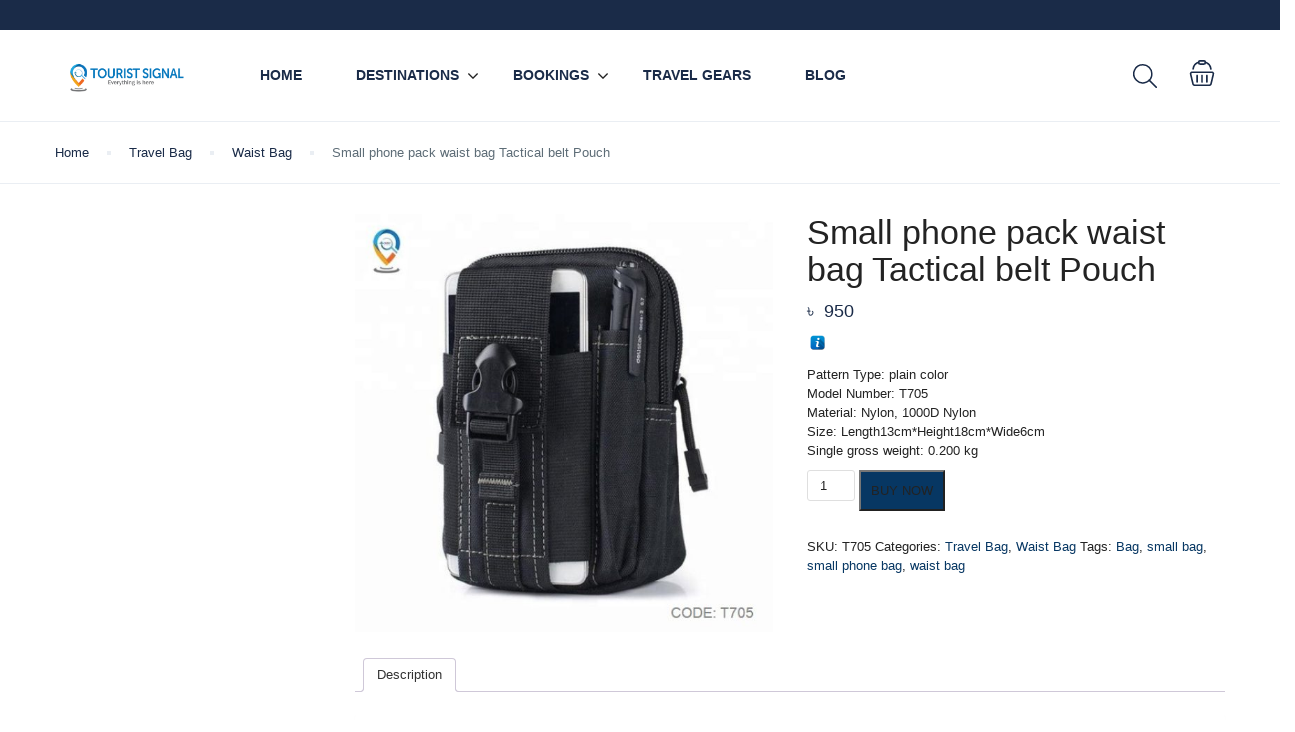

--- FILE ---
content_type: text/html; charset=UTF-8
request_url: https://touristsignal.com/product/small-phone-pack-waist-bag-tactical-belt-pouch-2/
body_size: 28615
content:
<!DOCTYPE html>
<html lang="en-US">
    <head>
        <meta charset="UTF-8">
        <meta name="viewport"
          content="width=device-width, height=device-height, initial-scale=1, maximum-scale=2, minimum-scale=1 , user-scalable=0">
        <meta name="theme-color" content="#073763"/>
        <meta http-equiv="x-ua-compatible" content="IE=edge">
                    <meta name="traveler" content="3.2.4"/>          <link rel="profile" href="http://gmpg.org/xfn/11">
        <link rel="pingback" href="https://touristsignal.com/xmlrpc.php">
                <style>
#wpadminbar #wp-admin-bar-wccp_free_top_button .ab-icon:before {
	content: "\f160";
	color: #02CA02;
	top: 3px;
}
#wpadminbar #wp-admin-bar-wccp_free_top_button .ab-icon {
	transform: rotate(45deg);
}
</style>
<meta name='robots' content='index, follow, max-image-preview:large, max-snippet:-1, max-video-preview:-1' />

	<!-- This site is optimized with the Yoast SEO plugin v26.1 - https://yoast.com/wordpress/plugins/seo/ -->
	<title>Small phone pack waist bag Tactical belt Pouch - Tourist Signal</title>
	<link rel="canonical" href="https://touristsignal.com/product/small-phone-pack-waist-bag-tactical-belt-pouch-2/" />
	<meta property="og:locale" content="en_US" />
	<meta property="og:type" content="article" />
	<meta property="og:title" content="Small phone pack waist bag Tactical belt Pouch - Tourist Signal" />
	<meta property="og:description" content="Pattern Type: plain color Model Number: T705 Material: Nylon, 1000D Nylon Size: Length13cm*Height18cm*Wide6cm Single gross weight: 0.200 kg" />
	<meta property="og:url" content="https://touristsignal.com/product/small-phone-pack-waist-bag-tactical-belt-pouch-2/" />
	<meta property="og:site_name" content="Tourist Signal" />
	<meta property="og:image" content="https://touristsignal.com/wp-content/uploads/2021/08/small-phone-pack-waist-bag-Tactical-belt-Pouch3.jpg" />
	<meta property="og:image:width" content="560" />
	<meta property="og:image:height" content="560" />
	<meta property="og:image:type" content="image/jpeg" />
	<meta name="twitter:card" content="summary_large_image" />
	<meta name="twitter:label1" content="Est. reading time" />
	<meta name="twitter:data1" content="2 minutes" />
	<script type="application/ld+json" class="yoast-schema-graph">{"@context":"https://schema.org","@graph":[{"@type":"WebPage","@id":"https://touristsignal.com/product/small-phone-pack-waist-bag-tactical-belt-pouch-2/","url":"https://touristsignal.com/product/small-phone-pack-waist-bag-tactical-belt-pouch-2/","name":"Small phone pack waist bag Tactical belt Pouch - Tourist Signal","isPartOf":{"@id":"https://touristsignal.com/#website"},"primaryImageOfPage":{"@id":"https://touristsignal.com/product/small-phone-pack-waist-bag-tactical-belt-pouch-2/#primaryimage"},"image":{"@id":"https://touristsignal.com/product/small-phone-pack-waist-bag-tactical-belt-pouch-2/#primaryimage"},"thumbnailUrl":"https://touristsignal.com/wp-content/uploads/2021/08/small-phone-pack-waist-bag-Tactical-belt-Pouch3.jpg","datePublished":"2021-08-25T08:08:51+00:00","breadcrumb":{"@id":"https://touristsignal.com/product/small-phone-pack-waist-bag-tactical-belt-pouch-2/#breadcrumb"},"inLanguage":"en-US","potentialAction":[{"@type":"ReadAction","target":["https://touristsignal.com/product/small-phone-pack-waist-bag-tactical-belt-pouch-2/"]}]},{"@type":"ImageObject","inLanguage":"en-US","@id":"https://touristsignal.com/product/small-phone-pack-waist-bag-tactical-belt-pouch-2/#primaryimage","url":"https://touristsignal.com/wp-content/uploads/2021/08/small-phone-pack-waist-bag-Tactical-belt-Pouch3.jpg","contentUrl":"https://touristsignal.com/wp-content/uploads/2021/08/small-phone-pack-waist-bag-Tactical-belt-Pouch3.jpg","width":560,"height":560,"caption":"small phone pack waist bag Tactical belt Pouch black"},{"@type":"BreadcrumbList","@id":"https://touristsignal.com/product/small-phone-pack-waist-bag-tactical-belt-pouch-2/#breadcrumb","itemListElement":[{"@type":"ListItem","position":1,"name":"Home","item":"https://touristsignal.com/"},{"@type":"ListItem","position":2,"name":"shop","item":"https://touristsignal.com/shop/"},{"@type":"ListItem","position":3,"name":"Small phone pack waist bag Tactical belt Pouch"}]},{"@type":"WebSite","@id":"https://touristsignal.com/#website","url":"https://touristsignal.com/","name":"Tourist Signal","description":"Travel agency and travel gears &amp; accessories shop in Bangladesh","potentialAction":[{"@type":"SearchAction","target":{"@type":"EntryPoint","urlTemplate":"https://touristsignal.com/?s={search_term_string}"},"query-input":{"@type":"PropertyValueSpecification","valueRequired":true,"valueName":"search_term_string"}}],"inLanguage":"en-US"}]}</script>
	<!-- / Yoast SEO plugin. -->


<link rel='dns-prefetch' href='//api.tiles.mapbox.com' />
<link rel='dns-prefetch' href='//cdn.jsdelivr.net' />
<link rel='dns-prefetch' href='//www.googletagmanager.com' />
<link rel='dns-prefetch' href='//fonts.googleapis.com' />
<link rel='dns-prefetch' href='//maxst.icons8.com' />
<link rel='dns-prefetch' href='//api.mapbox.com' />
<link rel='dns-prefetch' href='//pagead2.googlesyndication.com' />
<link rel="alternate" type="application/rss+xml" title="Tourist Signal &raquo; Feed" href="https://touristsignal.com/feed/" />
<link rel="alternate" type="application/rss+xml" title="Tourist Signal &raquo; Comments Feed" href="https://touristsignal.com/comments/feed/" />
<link rel="alternate" title="oEmbed (JSON)" type="application/json+oembed" href="https://touristsignal.com/wp-json/oembed/1.0/embed?url=https%3A%2F%2Ftouristsignal.com%2Fproduct%2Fsmall-phone-pack-waist-bag-tactical-belt-pouch-2%2F" />
<link rel="alternate" title="oEmbed (XML)" type="text/xml+oembed" href="https://touristsignal.com/wp-json/oembed/1.0/embed?url=https%3A%2F%2Ftouristsignal.com%2Fproduct%2Fsmall-phone-pack-waist-bag-tactical-belt-pouch-2%2F&#038;format=xml" />
<style id='wp-img-auto-sizes-contain-inline-css' type='text/css'>
img:is([sizes=auto i],[sizes^="auto," i]){contain-intrinsic-size:3000px 1500px}
/*# sourceURL=wp-img-auto-sizes-contain-inline-css */
</style>
<style id='wp-emoji-styles-inline-css' type='text/css'>

	img.wp-smiley, img.emoji {
		display: inline !important;
		border: none !important;
		box-shadow: none !important;
		height: 1em !important;
		width: 1em !important;
		margin: 0 0.07em !important;
		vertical-align: -0.1em !important;
		background: none !important;
		padding: 0 !important;
	}
/*# sourceURL=wp-emoji-styles-inline-css */
</style>
<link rel='stylesheet' id='wp-block-library-css' href='https://touristsignal.com/wp-includes/css/dist/block-library/style.min.css?ver=6.9' type='text/css' media='all' />
<link rel='stylesheet' id='wc-blocks-style-css' href='https://touristsignal.com/wp-content/plugins/woocommerce/assets/client/blocks/wc-blocks.css?ver=wc-10.2.3' type='text/css' media='all' />
<style id='global-styles-inline-css' type='text/css'>
:root{--wp--preset--aspect-ratio--square: 1;--wp--preset--aspect-ratio--4-3: 4/3;--wp--preset--aspect-ratio--3-4: 3/4;--wp--preset--aspect-ratio--3-2: 3/2;--wp--preset--aspect-ratio--2-3: 2/3;--wp--preset--aspect-ratio--16-9: 16/9;--wp--preset--aspect-ratio--9-16: 9/16;--wp--preset--color--black: #000000;--wp--preset--color--cyan-bluish-gray: #abb8c3;--wp--preset--color--white: #ffffff;--wp--preset--color--pale-pink: #f78da7;--wp--preset--color--vivid-red: #cf2e2e;--wp--preset--color--luminous-vivid-orange: #ff6900;--wp--preset--color--luminous-vivid-amber: #fcb900;--wp--preset--color--light-green-cyan: #7bdcb5;--wp--preset--color--vivid-green-cyan: #00d084;--wp--preset--color--pale-cyan-blue: #8ed1fc;--wp--preset--color--vivid-cyan-blue: #0693e3;--wp--preset--color--vivid-purple: #9b51e0;--wp--preset--gradient--vivid-cyan-blue-to-vivid-purple: linear-gradient(135deg,rgb(6,147,227) 0%,rgb(155,81,224) 100%);--wp--preset--gradient--light-green-cyan-to-vivid-green-cyan: linear-gradient(135deg,rgb(122,220,180) 0%,rgb(0,208,130) 100%);--wp--preset--gradient--luminous-vivid-amber-to-luminous-vivid-orange: linear-gradient(135deg,rgb(252,185,0) 0%,rgb(255,105,0) 100%);--wp--preset--gradient--luminous-vivid-orange-to-vivid-red: linear-gradient(135deg,rgb(255,105,0) 0%,rgb(207,46,46) 100%);--wp--preset--gradient--very-light-gray-to-cyan-bluish-gray: linear-gradient(135deg,rgb(238,238,238) 0%,rgb(169,184,195) 100%);--wp--preset--gradient--cool-to-warm-spectrum: linear-gradient(135deg,rgb(74,234,220) 0%,rgb(151,120,209) 20%,rgb(207,42,186) 40%,rgb(238,44,130) 60%,rgb(251,105,98) 80%,rgb(254,248,76) 100%);--wp--preset--gradient--blush-light-purple: linear-gradient(135deg,rgb(255,206,236) 0%,rgb(152,150,240) 100%);--wp--preset--gradient--blush-bordeaux: linear-gradient(135deg,rgb(254,205,165) 0%,rgb(254,45,45) 50%,rgb(107,0,62) 100%);--wp--preset--gradient--luminous-dusk: linear-gradient(135deg,rgb(255,203,112) 0%,rgb(199,81,192) 50%,rgb(65,88,208) 100%);--wp--preset--gradient--pale-ocean: linear-gradient(135deg,rgb(255,245,203) 0%,rgb(182,227,212) 50%,rgb(51,167,181) 100%);--wp--preset--gradient--electric-grass: linear-gradient(135deg,rgb(202,248,128) 0%,rgb(113,206,126) 100%);--wp--preset--gradient--midnight: linear-gradient(135deg,rgb(2,3,129) 0%,rgb(40,116,252) 100%);--wp--preset--font-size--small: 13px;--wp--preset--font-size--medium: 20px;--wp--preset--font-size--large: 36px;--wp--preset--font-size--x-large: 42px;--wp--preset--spacing--20: 0.44rem;--wp--preset--spacing--30: 0.67rem;--wp--preset--spacing--40: 1rem;--wp--preset--spacing--50: 1.5rem;--wp--preset--spacing--60: 2.25rem;--wp--preset--spacing--70: 3.38rem;--wp--preset--spacing--80: 5.06rem;--wp--preset--shadow--natural: 6px 6px 9px rgba(0, 0, 0, 0.2);--wp--preset--shadow--deep: 12px 12px 50px rgba(0, 0, 0, 0.4);--wp--preset--shadow--sharp: 6px 6px 0px rgba(0, 0, 0, 0.2);--wp--preset--shadow--outlined: 6px 6px 0px -3px rgb(255, 255, 255), 6px 6px rgb(0, 0, 0);--wp--preset--shadow--crisp: 6px 6px 0px rgb(0, 0, 0);}:where(.is-layout-flex){gap: 0.5em;}:where(.is-layout-grid){gap: 0.5em;}body .is-layout-flex{display: flex;}.is-layout-flex{flex-wrap: wrap;align-items: center;}.is-layout-flex > :is(*, div){margin: 0;}body .is-layout-grid{display: grid;}.is-layout-grid > :is(*, div){margin: 0;}:where(.wp-block-columns.is-layout-flex){gap: 2em;}:where(.wp-block-columns.is-layout-grid){gap: 2em;}:where(.wp-block-post-template.is-layout-flex){gap: 1.25em;}:where(.wp-block-post-template.is-layout-grid){gap: 1.25em;}.has-black-color{color: var(--wp--preset--color--black) !important;}.has-cyan-bluish-gray-color{color: var(--wp--preset--color--cyan-bluish-gray) !important;}.has-white-color{color: var(--wp--preset--color--white) !important;}.has-pale-pink-color{color: var(--wp--preset--color--pale-pink) !important;}.has-vivid-red-color{color: var(--wp--preset--color--vivid-red) !important;}.has-luminous-vivid-orange-color{color: var(--wp--preset--color--luminous-vivid-orange) !important;}.has-luminous-vivid-amber-color{color: var(--wp--preset--color--luminous-vivid-amber) !important;}.has-light-green-cyan-color{color: var(--wp--preset--color--light-green-cyan) !important;}.has-vivid-green-cyan-color{color: var(--wp--preset--color--vivid-green-cyan) !important;}.has-pale-cyan-blue-color{color: var(--wp--preset--color--pale-cyan-blue) !important;}.has-vivid-cyan-blue-color{color: var(--wp--preset--color--vivid-cyan-blue) !important;}.has-vivid-purple-color{color: var(--wp--preset--color--vivid-purple) !important;}.has-black-background-color{background-color: var(--wp--preset--color--black) !important;}.has-cyan-bluish-gray-background-color{background-color: var(--wp--preset--color--cyan-bluish-gray) !important;}.has-white-background-color{background-color: var(--wp--preset--color--white) !important;}.has-pale-pink-background-color{background-color: var(--wp--preset--color--pale-pink) !important;}.has-vivid-red-background-color{background-color: var(--wp--preset--color--vivid-red) !important;}.has-luminous-vivid-orange-background-color{background-color: var(--wp--preset--color--luminous-vivid-orange) !important;}.has-luminous-vivid-amber-background-color{background-color: var(--wp--preset--color--luminous-vivid-amber) !important;}.has-light-green-cyan-background-color{background-color: var(--wp--preset--color--light-green-cyan) !important;}.has-vivid-green-cyan-background-color{background-color: var(--wp--preset--color--vivid-green-cyan) !important;}.has-pale-cyan-blue-background-color{background-color: var(--wp--preset--color--pale-cyan-blue) !important;}.has-vivid-cyan-blue-background-color{background-color: var(--wp--preset--color--vivid-cyan-blue) !important;}.has-vivid-purple-background-color{background-color: var(--wp--preset--color--vivid-purple) !important;}.has-black-border-color{border-color: var(--wp--preset--color--black) !important;}.has-cyan-bluish-gray-border-color{border-color: var(--wp--preset--color--cyan-bluish-gray) !important;}.has-white-border-color{border-color: var(--wp--preset--color--white) !important;}.has-pale-pink-border-color{border-color: var(--wp--preset--color--pale-pink) !important;}.has-vivid-red-border-color{border-color: var(--wp--preset--color--vivid-red) !important;}.has-luminous-vivid-orange-border-color{border-color: var(--wp--preset--color--luminous-vivid-orange) !important;}.has-luminous-vivid-amber-border-color{border-color: var(--wp--preset--color--luminous-vivid-amber) !important;}.has-light-green-cyan-border-color{border-color: var(--wp--preset--color--light-green-cyan) !important;}.has-vivid-green-cyan-border-color{border-color: var(--wp--preset--color--vivid-green-cyan) !important;}.has-pale-cyan-blue-border-color{border-color: var(--wp--preset--color--pale-cyan-blue) !important;}.has-vivid-cyan-blue-border-color{border-color: var(--wp--preset--color--vivid-cyan-blue) !important;}.has-vivid-purple-border-color{border-color: var(--wp--preset--color--vivid-purple) !important;}.has-vivid-cyan-blue-to-vivid-purple-gradient-background{background: var(--wp--preset--gradient--vivid-cyan-blue-to-vivid-purple) !important;}.has-light-green-cyan-to-vivid-green-cyan-gradient-background{background: var(--wp--preset--gradient--light-green-cyan-to-vivid-green-cyan) !important;}.has-luminous-vivid-amber-to-luminous-vivid-orange-gradient-background{background: var(--wp--preset--gradient--luminous-vivid-amber-to-luminous-vivid-orange) !important;}.has-luminous-vivid-orange-to-vivid-red-gradient-background{background: var(--wp--preset--gradient--luminous-vivid-orange-to-vivid-red) !important;}.has-very-light-gray-to-cyan-bluish-gray-gradient-background{background: var(--wp--preset--gradient--very-light-gray-to-cyan-bluish-gray) !important;}.has-cool-to-warm-spectrum-gradient-background{background: var(--wp--preset--gradient--cool-to-warm-spectrum) !important;}.has-blush-light-purple-gradient-background{background: var(--wp--preset--gradient--blush-light-purple) !important;}.has-blush-bordeaux-gradient-background{background: var(--wp--preset--gradient--blush-bordeaux) !important;}.has-luminous-dusk-gradient-background{background: var(--wp--preset--gradient--luminous-dusk) !important;}.has-pale-ocean-gradient-background{background: var(--wp--preset--gradient--pale-ocean) !important;}.has-electric-grass-gradient-background{background: var(--wp--preset--gradient--electric-grass) !important;}.has-midnight-gradient-background{background: var(--wp--preset--gradient--midnight) !important;}.has-small-font-size{font-size: var(--wp--preset--font-size--small) !important;}.has-medium-font-size{font-size: var(--wp--preset--font-size--medium) !important;}.has-large-font-size{font-size: var(--wp--preset--font-size--large) !important;}.has-x-large-font-size{font-size: var(--wp--preset--font-size--x-large) !important;}
/*# sourceURL=global-styles-inline-css */
</style>

<style id='classic-theme-styles-inline-css' type='text/css'>
/*! This file is auto-generated */
.wp-block-button__link{color:#fff;background-color:#32373c;border-radius:9999px;box-shadow:none;text-decoration:none;padding:calc(.667em + 2px) calc(1.333em + 2px);font-size:1.125em}.wp-block-file__button{background:#32373c;color:#fff;text-decoration:none}
/*# sourceURL=/wp-includes/css/classic-themes.min.css */
</style>
<link rel='stylesheet' id='contact-form-7-css' href='https://touristsignal.com/wp-content/plugins/contact-form-7/includes/css/styles.css?ver=6.1.2' type='text/css' media='all' />
<link rel='stylesheet' id='woocommerce-layout-css' href='https://touristsignal.com/wp-content/plugins/woocommerce/assets/css/woocommerce-layout.css?ver=10.2.3' type='text/css' media='all' />
<link rel='stylesheet' id='woocommerce-smallscreen-css' href='https://touristsignal.com/wp-content/plugins/woocommerce/assets/css/woocommerce-smallscreen.css?ver=10.2.3' type='text/css' media='only screen and (max-width: 768px)' />
<link rel='stylesheet' id='woocommerce-general-css' href='https://touristsignal.com/wp-content/plugins/woocommerce/assets/css/woocommerce.css?ver=10.2.3' type='text/css' media='all' />
<style id='woocommerce-inline-inline-css' type='text/css'>
.woocommerce form .form-row .required { visibility: visible; }
/*# sourceURL=woocommerce-inline-inline-css */
</style>
<link rel='stylesheet' id='brands-styles-css' href='https://touristsignal.com/wp-content/plugins/woocommerce/assets/css/brands.css?ver=10.2.3' type='text/css' media='all' />
<link rel='stylesheet' id='google-font-css-css' href='https://fonts.googleapis.com/css?family=Poppins%3A400%2C500%2C600&#038;ver=6.9' type='text/css' media='all' />
<link rel='stylesheet' id='bootstrap-css-css' href='https://touristsignal.com/wp-content/themes/traveler/v2/css/bootstrap.min.css?ver=6.9' type='text/css' media='all' />
<link rel='stylesheet' id='helpers-css-css' href='https://touristsignal.com/wp-content/themes/traveler/v2/css/helpers.css?ver=6.9' type='text/css' media='all' />
<link rel='stylesheet' id='font-awesome-css-css' href='https://touristsignal.com/wp-content/themes/traveler/v2/css/font-awesome.min.css?ver=6.9' type='text/css' media='all' />
<link rel='stylesheet' id='fotorama-css-css' href='https://touristsignal.com/wp-content/themes/traveler/v2/js/fotorama/fotorama.css?ver=6.9' type='text/css' media='all' />
<link rel='stylesheet' id='rangeSlider-css-css' href='https://touristsignal.com/wp-content/themes/traveler/v2/js/ion.rangeSlider/css/ion.rangeSlider.css?ver=6.9' type='text/css' media='all' />
<link rel='stylesheet' id='rangeSlider-skinHTML5-css-css' href='https://touristsignal.com/wp-content/themes/traveler/v2/js/ion.rangeSlider/css/ion.rangeSlider.skinHTML5.css?ver=6.9' type='text/css' media='all' />
<link rel='stylesheet' id='daterangepicker-css-css' href='https://touristsignal.com/wp-content/themes/traveler/v2/js/daterangepicker/daterangepicker.css?ver=6.9' type='text/css' media='all' />
<link rel='stylesheet' id='awesome-line-awesome-css-css' href='https://maxst.icons8.com/vue-static/landings/line-awesome/line-awesome/1.1.0/css/line-awesome.min.css?ver=6.9' type='text/css' media='all' />
<link rel='stylesheet' id='sweetalert2-css-css' href='https://touristsignal.com/wp-content/themes/traveler/v2/css/sweetalert2.css?ver=6.9' type='text/css' media='all' />
<link rel='stylesheet' id='select2.min-css-css' href='https://touristsignal.com/wp-content/themes/traveler/v2/css/select2.min.css?ver=6.9' type='text/css' media='all' />
<link rel='stylesheet' id='flickity-css-css' href='https://touristsignal.com/wp-content/themes/traveler/v2/css/flickity.css?ver=6.9' type='text/css' media='all' />
<link rel='stylesheet' id='magnific-css-css' href='https://touristsignal.com/wp-content/themes/traveler/v2/js/magnific-popup/magnific-popup.css?ver=6.9' type='text/css' media='all' />
<link rel='stylesheet' id='owlcarousel-css-css' href='https://touristsignal.com/wp-content/themes/traveler/v2/js/owlcarousel/assets/owl.carousel.min.css?ver=6.9' type='text/css' media='all' />
<link rel='stylesheet' id='st-style-css-css' href='https://touristsignal.com/wp-content/themes/traveler/v2/css/style.css?ver=6.9' type='text/css' media='all' />
<link rel='stylesheet' id='affilate-css-css' href='https://touristsignal.com/wp-content/themes/traveler/v2/css/affilate.css?ver=6.9' type='text/css' media='all' />
<link rel='stylesheet' id='affilate-h-css-css' href='https://touristsignal.com/wp-content/themes/traveler/v2/css/affilate-h.css?ver=6.9' type='text/css' media='all' />
<link rel='stylesheet' id='search-result-css-css' href='https://touristsignal.com/wp-content/themes/traveler/v2/css/search_result.css?ver=6.9' type='text/css' media='all' />
<link rel='stylesheet' id='st-fix-safari-css-css' href='https://touristsignal.com/wp-content/themes/traveler/v2/css/fsafari.css?ver=6.9' type='text/css' media='all' />
<link rel='stylesheet' id='checkout-css-css' href='https://touristsignal.com/wp-content/themes/traveler/v2/css/checkout.css?ver=6.9' type='text/css' media='all' />
<link rel='stylesheet' id='partner-page-css-css' href='https://touristsignal.com/wp-content/themes/traveler/v2/css/partner_page.css?ver=6.9' type='text/css' media='all' />
<link rel='stylesheet' id='responsive-css-css' href='https://touristsignal.com/wp-content/themes/traveler/v2/css/responsive.css?ver=6.9' type='text/css' media='all' />
<link rel='stylesheet' id='mCustomScrollbar-css-css' href='https://cdn.jsdelivr.net/jquery.mcustomscrollbar/3.1.3/jquery.mCustomScrollbar.min.css?ver=6.9' type='text/css' media='all' />
<link rel='stylesheet' id='single-tour-css' href='https://touristsignal.com/wp-content/themes/traveler/v2/css/sin-tour.css?ver=6.9' type='text/css' media='all' />
<link rel='stylesheet' id='enquire-css-css' href='https://touristsignal.com/wp-content/themes/traveler/v2/css/enquire.css?ver=6.9' type='text/css' media='all' />
<link rel='stylesheet' id='mapbox-css-css' href='https://api.tiles.mapbox.com/mapbox-gl-js/v1.6.0/mapbox-gl.css?optimize=true&#038;ver=6.9' type='text/css' media='all' />
<link rel='stylesheet' id='mapbox-css-api-css' href='https://api.mapbox.com/mapbox-gl-js/v1.12.0/mapbox-gl.css?ver=6.9' type='text/css' media='all' />
<link rel='stylesheet' id='mapbox-custom-css-css' href='https://touristsignal.com/wp-content/themes/traveler/v2/css/mapbox-custom.css?ver=6.9' type='text/css' media='all' />
<script type="text/javascript" id="jquery-core-js-extra">
/* <![CDATA[ */
var list_location = {"list":"\"\""};
var st_checkout_text = {"without_pp":"Submit Request","with_pp":"Booking Now","validate_form":"Please fill all required fields","error_accept_term":"Please accept our terms and conditions","email_validate":"Email is not valid","adult_price":"Adult","child_price":"Child","infant_price":"Infant","adult":"Adult","child":"Child","infant":"Infant","price":"Price","origin_price":"Origin Price","text_unavailable":"Not Available: "};
var st_params = {"theme_url":"https://touristsignal.com/wp-content/themes/traveler","locale_fullcalendar":"en","caculator_price_single_ajax":"off","site_url":"https://touristsignal.com","load_price":"https://touristsignal.com","ajax_url":"https://touristsignal.com/wp-admin/admin-ajax.php","loading_url":"https://touristsignal.com/wp-admin/images/wpspin_light.gif","st_search_nonce":"09ec4fbfe2","facebook_enable":"off","facbook_app_id":"","booking_currency_precision":"2","thousand_separator":".","decimal_separator":",","currency_symbol":"\u09f3","currency_position":"left","currency_rtl_support":"off","free_text":"Free","date_format":"dd/mm/yyyy","date_format_calendar":"dd/mm/yyyy","time_format":"12h","mk_my_location":"https://touristsignal.com/wp-content/themes/traveler/img/my_location.png","locale":"en_US","header_bgr":{"background-color":"#eeeeee","background-image":""},"text_refresh":"Refresh","date_fomat":"DD/MM/YYYY","text_loading":"Loading...","text_no_more":"No More","weather_api_key":"a82498aa9918914fa4ac5ba584a7e623","no_vacancy":"No vacancies","unlimited_vacancy":"Unlimited","a_vacancy":"a vacancy","more_vacancy":"vacancies","utm":"https://shinetheme.com/utm/utm.gif","_s":"effd25d6a6","mclusmap":"https://touristsignal.com/wp-content/themes/traveler/v2/images/icon_map/ico_gruop_location.svg","icon_contact_map":"https://touristsignal.com/wp-content/themes/traveler/v2/images/markers/ico_location_3.png","text_adult":"Adult","text_adults":"Adults","text_child":"Children","text_childs":"Childrens","text_price":"Price","text_origin_price":"Origin Price","text_unavailable":"Not Available ","text_available":"Available ","text_adult_price":"Adult Price ","text_child_price":"Child Price ","text_infant_price":"Infant Price","text_update":"Update ","token_mapbox":"pk.eyJ1IjoidG91cmlzdHNpZ25hbCIsImEiOiJja2Q1Zzc3ZjUwZ2tnMnRydDFncjA4aDUxIn0.JYKEXq4rV70aZ-PIUG7s_Q","text_rtl_mapbox":"","st_icon_mapbox":"https://i.imgur.com/MK4NUzI.png","text_use_this_media":"Use this media","text_select_image":"Select Image","text_confirm_delete_item":"Are you sure want to delete this item?","text_process_cancel":"You cancelled the process","start_at_text":"Start at","end_at_text":"End at"};
var st_timezone = {"timezone_string":""};
var locale_daterangepicker = {"direction":"ltr","applyLabel":"Apply","cancelLabel":"Cancel","fromLabel":"From","toLabel":"To","customRangeLabel":"Custom","daysOfWeek":["Su","Mo","Tu","We","Th","Fr","Sa"],"monthNames":["January","February","March","April","May","June","July","August","September","October","November","December"],"firstDay":"0","today":"Today"};
var st_list_map_params = {"mk_my_location":"https://touristsignal.com/wp-content/themes/traveler/img/my_location.png","text_my_location":"3000 m radius","text_no_result":"No Result","cluster_0":"\u003Cdiv class='cluster cluster-1'\u003ECLUSTER_COUNT\u003C/div\u003E","cluster_20":"\u003Cdiv class='cluster cluster-2'\u003ECLUSTER_COUNT\u003C/div\u003E","cluster_50":"\u003Cdiv class='cluster cluster-3'\u003ECLUSTER_COUNT\u003C/div\u003E","cluster_m1":"https://touristsignal.com/wp-content/themes/traveler/img/map/m1.png","cluster_m2":"https://touristsignal.com/wp-content/themes/traveler/img/map/m2.png","cluster_m3":"https://touristsignal.com/wp-content/themes/traveler/img/map/m3.png","cluster_m4":"https://touristsignal.com/wp-content/themes/traveler/img/map/m4.png","cluster_m5":"https://touristsignal.com/wp-content/themes/traveler/img/map/m5.png","icon_full_screen":"https://touristsignal.com/wp-content/themes/traveler/v2/images/icon_map/ico_fullscreen.svg","icon_my_location":"https://touristsignal.com/wp-content/themes/traveler/v2/images/icon_map/ico_location.svg","icon_my_style":"https://touristsignal.com/wp-content/themes/traveler/v2/images/icon_map/ico_view_maps.svg","icon_zoom_out":"https://touristsignal.com/wp-content/themes/traveler/v2/images/icon_map/ico_maps_zoom-out.svg","icon_zoom_in":"https://touristsignal.com/wp-content/themes/traveler/v2/images/icon_map/ico_maps_zoom_in.svg","icon_close":"https://touristsignal.com/wp-content/themes/traveler/v2/images/icon_map/icon_close.svg"};
var st_config_partner = {"text_er_image_format":""};
var st_hotel_localize = {"booking_required_adult":"Please select adult number","booking_required_children":"Please select children number","booking_required_adult_children":"Please select Adult and  Children number","room":"Room","is_aoc_fail":"Please select the ages of children","is_not_select_date":"Please select Check-in and Check-out date","is_not_select_check_in_date":"Please select Check-in date","is_not_select_check_out_date":"Please select Check-out date","is_host_name_fail":"Please provide Host Name(s)"};
var st_icon_picker = {"icon_list":["fa-glass","fa-music","fa-search","fa-envelope-o","fa-heart","fa-star","fa-star-o","fa-user","fa-film","fa-th-large","fa-th","fa-th-list","fa-check","fa-remove","fa-close","fa-times","fa-search-plus","fa-search-minus","fa-power-off","fa-signal","fa-gear","fa-cog","fa-trash-o","fa-home","fa-file-o","fa-clock-o","fa-road","fa-download","fa-arrow-circle-o-down","fa-arrow-circle-o-up","fa-inbox","fa-play-circle-o","fa-rotate-right","fa-repeat","fa-refresh","fa-list-alt","fa-lock","fa-flag","fa-headphones","fa-volume-off","fa-volume-down","fa-volume-up","fa-qrcode","fa-barcode","fa-tag","fa-tags","fa-book","fa-bookmark","fa-print","fa-camera","fa-font","fa-bold","fa-italic","fa-text-height","fa-text-width","fa-align-left","fa-align-center","fa-align-right","fa-align-justify","fa-list","fa-dedent","fa-outdent","fa-indent","fa-video-camera","fa-photo","fa-image","fa-picture-o","fa-pencil","fa-map-marker","fa-adjust","fa-tint","fa-edit","fa-pencil-square-o","fa-share-square-o","fa-check-square-o","fa-arrows","fa-step-backward","fa-fast-backward","fa-backward","fa-play","fa-pause","fa-stop","fa-forward","fa-fast-forward","fa-step-forward","fa-eject","fa-chevron-left","fa-chevron-right","fa-plus-circle","fa-minus-circle","fa-times-circle","fa-check-circle","fa-question-circle","fa-info-circle","fa-crosshairs","fa-times-circle-o","fa-check-circle-o","fa-ban","fa-arrow-left","fa-arrow-right","fa-arrow-up","fa-arrow-down","fa-mail-forward","fa-share","fa-expand","fa-compress","fa-plus","fa-minus","fa-asterisk","fa-exclamation-circle","fa-gift","fa-leaf","fa-fire","fa-eye","fa-eye-slash","fa-warning","fa-exclamation-triangle","fa-plane","fa-calendar","fa-random","fa-comment","fa-magnet","fa-chevron-up","fa-chevron-down","fa-retweet","fa-shopping-cart","fa-folder","fa-folder-open","fa-arrows-v","fa-arrows-h","fa-bar-chart-o","fa-bar-chart","fa-twitter-square","fa-facebook-square","fa-camera-retro","fa-key","fa-gears","fa-cogs","fa-comments","fa-thumbs-o-up","fa-thumbs-o-down","fa-star-half","fa-heart-o","fa-sign-out","fa-linkedin-square","fa-thumb-tack","fa-external-link","fa-sign-in","fa-trophy","fa-github-square","fa-upload","fa-lemon-o","fa-phone","fa-square-o","fa-bookmark-o","fa-phone-square","fa-twitter","fa-facebook-f","fa-facebook","fa-github","fa-unlock","fa-credit-card","fa-feed","fa-rss","fa-hdd-o","fa-bullhorn","fa-bell","fa-certificate","fa-hand-o-right","fa-hand-o-left","fa-hand-o-up","fa-hand-o-down","fa-arrow-circle-left","fa-arrow-circle-right","fa-arrow-circle-up","fa-arrow-circle-down","fa-globe","fa-wrench","fa-tasks","fa-filter","fa-briefcase","fa-arrows-alt","fa-group","fa-users","fa-chain","fa-link","fa-cloud","fa-flask","fa-cut","fa-scissors","fa-copy","fa-files-o","fa-paperclip","fa-save","fa-floppy-o","fa-square","fa-navicon","fa-reorder","fa-bars","fa-list-ul","fa-list-ol","fa-strikethrough","fa-underline","fa-table","fa-magic","fa-truck","fa-pinterest","fa-pinterest-square","fa-google-plus-square","fa-google-plus","fa-money","fa-caret-down","fa-caret-up","fa-caret-left","fa-caret-right","fa-columns","fa-unsorted","fa-sort","fa-sort-down","fa-sort-desc","fa-sort-up","fa-sort-asc","fa-envelope","fa-linkedin","fa-rotate-left","fa-undo","fa-legal","fa-gavel","fa-dashboard","fa-tachometer","fa-comment-o","fa-comments-o","fa-flash","fa-bolt","fa-sitemap","fa-umbrella","fa-paste","fa-clipboard","fa-lightbulb-o","fa-exchange","fa-cloud-download","fa-cloud-upload","fa-user-md","fa-stethoscope","fa-suitcase","fa-bell-o","fa-coffee","fa-cutlery","fa-file-text-o","fa-building-o","fa-hospital-o","fa-ambulance","fa-medkit","fa-fighter-jet","fa-beer","fa-h-square","fa-plus-square","fa-angle-double-left","fa-angle-double-right","fa-angle-double-up","fa-angle-double-down","fa-angle-left","fa-angle-right","fa-angle-up","fa-angle-down","fa-desktop","fa-laptop","fa-tablet","fa-mobile-phone","fa-mobile","fa-circle-o","fa-quote-left","fa-quote-right","fa-spinner","fa-circle","fa-mail-reply","fa-reply","fa-github-alt","fa-folder-o","fa-folder-open-o","fa-smile-o","fa-frown-o","fa-meh-o","fa-gamepad","fa-keyboard-o","fa-flag-o","fa-flag-checkered","fa-terminal","fa-code","fa-mail-reply-all","fa-reply-all","fa-star-half-empty","fa-star-half-full","fa-star-half-o","fa-location-arrow","fa-crop","fa-code-fork","fa-unlink","fa-chain-broken","fa-question","fa-info","fa-exclamation","fa-superscript","fa-subscript","fa-eraser","fa-puzzle-piece","fa-microphone","fa-microphone-slash","fa-shield","fa-calendar-o","fa-fire-extinguisher","fa-rocket","fa-maxcdn","fa-chevron-circle-left","fa-chevron-circle-right","fa-chevron-circle-up","fa-chevron-circle-down","fa-html5","fa-css3","fa-anchor","fa-unlock-alt","fa-bullseye","fa-ellipsis-h","fa-ellipsis-v","fa-rss-square","fa-play-circle","fa-ticket","fa-minus-square","fa-minus-square-o","fa-level-up","fa-level-down","fa-check-square","fa-pencil-square","fa-external-link-square","fa-share-square","fa-compass","fa-toggle-down","fa-caret-square-o-down","fa-toggle-up","fa-caret-square-o-up","fa-toggle-right","fa-caret-square-o-right","fa-euro","fa-eur","fa-gbp","fa-dollar","fa-usd","fa-rupee","fa-inr","fa-cny","fa-rmb","fa-yen","fa-jpy","fa-ruble","fa-rouble","fa-rub","fa-won","fa-krw","fa-bitcoin","fa-btc","fa-file","fa-file-text","fa-sort-alpha-asc","fa-sort-alpha-desc","fa-sort-amount-asc","fa-sort-amount-desc","fa-sort-numeric-asc","fa-sort-numeric-desc","fa-thumbs-up","fa-thumbs-down","fa-youtube-square","fa-youtube","fa-xing","fa-xing-square","fa-youtube-play","fa-dropbox","fa-stack-overflow","fa-instagram","fa-flickr","fa-adn","fa-bitbucket","fa-bitbucket-square","fa-tumblr","fa-tumblr-square","fa-long-arrow-down","fa-long-arrow-up","fa-long-arrow-left","fa-long-arrow-right","fa-apple","fa-windows","fa-android","fa-linux","fa-dribbble","fa-skype","fa-foursquare","fa-trello","fa-female","fa-male","fa-gittip","fa-gratipay","fa-sun-o","fa-moon-o","fa-archive","fa-bug","fa-vk","fa-weibo","fa-renren","fa-pagelines","fa-stack-exchange","fa-arrow-circle-o-right","fa-arrow-circle-o-left","fa-toggle-left","fa-caret-square-o-left","fa-dot-circle-o","fa-wheelchair","fa-vimeo-square","fa-turkish-lira","fa-try","fa-plus-square-o","fa-space-shuttle","fa-slack","fa-envelope-square","fa-wordpress","fa-openid","fa-institution","fa-bank","fa-university","fa-mortar-board","fa-graduation-cap","fa-yahoo","fa-google","fa-reddit","fa-reddit-square","fa-stumbleupon-circle","fa-stumbleupon","fa-delicious","fa-digg","fa-pied-piper","fa-pied-piper-alt","fa-drupal","fa-joomla","fa-language","fa-fax","fa-building","fa-child","fa-paw","fa-spoon","fa-cube","fa-cubes","fa-behance","fa-behance-square","fa-steam","fa-steam-square","fa-recycle","fa-automobile","fa-car","fa-cab","fa-taxi","fa-tree","fa-spotify","fa-deviantart","fa-soundcloud","fa-database","fa-file-pdf-o","fa-file-word-o","fa-file-excel-o","fa-file-powerpoint-o","fa-file-photo-o","fa-file-picture-o","fa-file-image-o","fa-file-zip-o","fa-file-archive-o","fa-file-sound-o","fa-file-audio-o","fa-file-movie-o","fa-file-video-o","fa-file-code-o","fa-vine","fa-codepen","fa-jsfiddle","fa-life-bouy","fa-life-buoy","fa-life-saver","fa-support","fa-life-ring","fa-circle-o-notch","fa-ra","fa-rebel","fa-ge","fa-empire","fa-git-square","fa-git","fa-y-combinator-square","fa-yc-square","fa-hacker-news","fa-tencent-weibo","fa-qq","fa-wechat","fa-weixin","fa-send","fa-paper-plane","fa-send-o","fa-paper-plane-o","fa-history","fa-circle-thin","fa-header","fa-paragraph","fa-sliders","fa-share-alt","fa-share-alt-square","fa-bomb","fa-soccer-ball-o","fa-futbol-o","fa-tty","fa-binoculars","fa-plug","fa-slideshare","fa-twitch","fa-yelp","fa-newspaper-o","fa-wifi","fa-calculator","fa-paypal","fa-google-wallet","fa-cc-visa","fa-cc-mastercard","fa-cc-discover","fa-cc-amex","fa-cc-paypal","fa-cc-stripe","fa-bell-slash","fa-bell-slash-o","fa-trash","fa-copyright","fa-at","fa-eyedropper","fa-paint-brush","fa-birthday-cake","fa-area-chart","fa-pie-chart","fa-line-chart","fa-lastfm","fa-lastfm-square","fa-toggle-off","fa-toggle-on","fa-bicycle","fa-bus","fa-ioxhost","fa-angellist","fa-cc","fa-shekel","fa-sheqel","fa-ils","fa-meanpath","fa-buysellads","fa-connectdevelop","fa-dashcube","fa-forumbee","fa-leanpub","fa-sellsy","fa-shirtsinbulk","fa-simplybuilt","fa-skyatlas","fa-cart-plus","fa-cart-arrow-down","fa-diamond","fa-ship","fa-user-secret","fa-motorcycle","fa-street-view","fa-heartbeat","fa-venus","fa-mars","fa-mercury","fa-intersex","fa-transgender","fa-transgender-alt","fa-venus-double","fa-mars-double","fa-venus-mars","fa-mars-stroke","fa-mars-stroke-v","fa-mars-stroke-h","fa-neuter","fa-genderless","fa-facebook-official","fa-pinterest-p","fa-whatsapp","fa-server","fa-user-plus","fa-user-times","fa-hotel","fa-bed","fa-viacoin","fa-train","fa-subway","fa-medium","fa-yc","fa-y-combinator","fa-optin-monster","fa-opencart","fa-expeditedssl","fa-battery-4","fa-battery-full","fa-battery-3","fa-battery-three-quarters","fa-battery-2","fa-battery-half","fa-battery-1","fa-battery-quarter","fa-battery-0","fa-battery-empty","fa-mouse-pointer","fa-i-cursor","fa-object-group","fa-object-ungroup","fa-sticky-note","fa-sticky-note-o","fa-cc-jcb","fa-cc-diners-club","fa-clone","fa-balance-scale","fa-hourglass-o","fa-hourglass-1","fa-hourglass-start","fa-hourglass-2","fa-hourglass-half","fa-hourglass-3","fa-hourglass-end","fa-hourglass","fa-hand-grab-o","fa-hand-rock-o","fa-hand-stop-o","fa-hand-paper-o","fa-hand-scissors-o","fa-hand-lizard-o","fa-hand-spock-o","fa-hand-pointer-o","fa-hand-peace-o","fa-trademark","fa-registered","fa-creative-commons","fa-gg","fa-gg-circle","fa-tripadvisor","fa-odnoklassniki","fa-odnoklassniki-square","fa-get-pocket","fa-wikipedia-w","fa-safari","fa-chrome","fa-firefox","fa-opera","fa-internet-explorer","fa-tv","fa-television","fa-contao","fa-500px","fa-amazon","fa-calendar-plus-o","fa-calendar-minus-o","fa-calendar-times-o","fa-calendar-check-o","fa-industry","fa-map-pin","fa-map-signs","fa-map-o","fa-map","fa-commenting","fa-commenting-o","fa-houzz","fa-vimeo","fa-black-tie","fa-fonticons","fa-reddit-alien","fa-edge","fa-credit-card-alt","fa-codiepie","fa-modx","fa-fort-awesome","fa-usb","fa-product-hunt","fa-mixcloud","fa-scribd","fa-pause-circle","fa-pause-circle-o","fa-stop-circle","fa-stop-circle-o","fa-shopping-bag","fa-shopping-basket","fa-hashtag","fa-bluetooth","fa-bluetooth-b","fa-percent","fa-gitlab","fa-wpbeginner","fa-wpforms","fa-envira","fa-universal-access","fa-wheelchair-alt","fa-question-circle-o","fa-blind","fa-audio-description","fa-volume-control-phone","fa-braille","fa-assistive-listening-systems","fa-asl-interpreting","fa-american-sign-language-interpreting","fa-deafness","fa-hard-of-hearing","fa-deaf","fa-glide","fa-glide-g","fa-signing","fa-sign-language","fa-low-vision","fa-viadeo","fa-viadeo-square","fa-snapchat","fa-snapchat-ghost","fa-snapchat-square"]};
var st_timezone = {"timezone_string":""};
//# sourceURL=jquery-core-js-extra
/* ]]> */
</script>
<script type="text/javascript" src="https://touristsignal.com/wp-includes/js/jquery/jquery.min.js?ver=3.7.1" id="jquery-core-js"></script>
<script type="text/javascript" src="https://touristsignal.com/wp-includes/js/jquery/jquery-migrate.min.js?ver=3.4.1" id="jquery-migrate-js"></script>
<script type="text/javascript" id="wc-single-product-js-extra">
/* <![CDATA[ */
var wc_single_product_params = {"i18n_required_rating_text":"Please select a rating","i18n_rating_options":["1 of 5 stars","2 of 5 stars","3 of 5 stars","4 of 5 stars","5 of 5 stars"],"i18n_product_gallery_trigger_text":"View full-screen image gallery","review_rating_required":"yes","flexslider":{"rtl":false,"animation":"slide","smoothHeight":true,"directionNav":false,"controlNav":"thumbnails","slideshow":false,"animationSpeed":500,"animationLoop":false,"allowOneSlide":false},"zoom_enabled":"","zoom_options":[],"photoswipe_enabled":"","photoswipe_options":{"shareEl":false,"closeOnScroll":false,"history":false,"hideAnimationDuration":0,"showAnimationDuration":0},"flexslider_enabled":""};
//# sourceURL=wc-single-product-js-extra
/* ]]> */
</script>
<script type="text/javascript" src="https://touristsignal.com/wp-content/plugins/woocommerce/assets/js/frontend/single-product.min.js?ver=10.2.3" id="wc-single-product-js" defer="defer" data-wp-strategy="defer"></script>
<script type="text/javascript" src="https://touristsignal.com/wp-content/plugins/woocommerce/assets/js/jquery-blockui/jquery.blockUI.min.js?ver=2.7.0-wc.10.2.3" id="jquery-blockui-js" defer="defer" data-wp-strategy="defer"></script>
<script type="text/javascript" src="https://touristsignal.com/wp-content/plugins/woocommerce/assets/js/js-cookie/js.cookie.min.js?ver=2.1.4-wc.10.2.3" id="js-cookie-js" defer="defer" data-wp-strategy="defer"></script>
<script type="text/javascript" id="woocommerce-js-extra">
/* <![CDATA[ */
var woocommerce_params = {"ajax_url":"/wp-admin/admin-ajax.php","wc_ajax_url":"/?wc-ajax=%%endpoint%%","i18n_password_show":"Show password","i18n_password_hide":"Hide password"};
//# sourceURL=woocommerce-js-extra
/* ]]> */
</script>
<script type="text/javascript" src="https://touristsignal.com/wp-content/plugins/woocommerce/assets/js/frontend/woocommerce.min.js?ver=10.2.3" id="woocommerce-js" defer="defer" data-wp-strategy="defer"></script>
<script type="text/javascript" src="https://api.tiles.mapbox.com/mapbox-gl-js/v1.6.0/mapbox-gl.js" id="mapbox-js-js"></script>
<script type="text/javascript" src="https://touristsignal.com/wp-content/themes/traveler/v2/js/magnific-popup/jquery.magnific-popup.min.js?ver=6.9" id="magnific-js-js"></script>

<!-- Google tag (gtag.js) snippet added by Site Kit -->
<!-- Google Analytics snippet added by Site Kit -->
<script type="text/javascript" src="https://www.googletagmanager.com/gtag/js?id=G-FZCMT7LKL2" id="google_gtagjs-js" async></script>
<script type="text/javascript" id="google_gtagjs-js-after">
/* <![CDATA[ */
window.dataLayer = window.dataLayer || [];function gtag(){dataLayer.push(arguments);}
gtag("set","linker",{"domains":["touristsignal.com"]});
gtag("js", new Date());
gtag("set", "developer_id.dZTNiMT", true);
gtag("config", "G-FZCMT7LKL2");
//# sourceURL=google_gtagjs-js-after
/* ]]> */
</script>
<script></script><link rel="https://api.w.org/" href="https://touristsignal.com/wp-json/" /><link rel="alternate" title="JSON" type="application/json" href="https://touristsignal.com/wp-json/wp/v2/product/11696" /><link rel="EditURI" type="application/rsd+xml" title="RSD" href="https://touristsignal.com/xmlrpc.php?rsd" />
<meta name="generator" content="WordPress 6.9" />
<meta name="generator" content="WooCommerce 10.2.3" />
<link rel='shortlink' href='https://touristsignal.com/?p=11696' />
<meta name="generator" content="Site Kit by Google 1.163.0" /><style>
.unselectable
{
-moz-user-select:none;
-webkit-user-select:none;
cursor: default;
}
html
{
-webkit-touch-callout: none;
-webkit-user-select: none;
-khtml-user-select: none;
-moz-user-select: none;
-ms-user-select: none;
user-select: none;
-webkit-tap-highlight-color: rgba(0,0,0,0);
}
</style>
<script id="wpcp_css_disable_selection" type="text/javascript">
var e = document.getElementsByTagName('body')[0];
if(e)
{
	e.setAttribute('unselectable',"on");
}
</script>
	<noscript><style>.woocommerce-product-gallery{ opacity: 1 !important; }</style></noscript>
	
<!-- Google AdSense meta tags added by Site Kit -->
<meta name="google-adsense-platform-account" content="ca-host-pub-2644536267352236">
<meta name="google-adsense-platform-domain" content="sitekit.withgoogle.com">
<!-- End Google AdSense meta tags added by Site Kit -->
<meta name="generator" content="Elementor 3.32.4; features: additional_custom_breakpoints; settings: css_print_method-external, google_font-enabled, font_display-auto">
			<style>
				.e-con.e-parent:nth-of-type(n+4):not(.e-lazyloaded):not(.e-no-lazyload),
				.e-con.e-parent:nth-of-type(n+4):not(.e-lazyloaded):not(.e-no-lazyload) * {
					background-image: none !important;
				}
				@media screen and (max-height: 1024px) {
					.e-con.e-parent:nth-of-type(n+3):not(.e-lazyloaded):not(.e-no-lazyload),
					.e-con.e-parent:nth-of-type(n+3):not(.e-lazyloaded):not(.e-no-lazyload) * {
						background-image: none !important;
					}
				}
				@media screen and (max-height: 640px) {
					.e-con.e-parent:nth-of-type(n+2):not(.e-lazyloaded):not(.e-no-lazyload),
					.e-con.e-parent:nth-of-type(n+2):not(.e-lazyloaded):not(.e-no-lazyload) * {
						background-image: none !important;
					}
				}
			</style>
			<meta name="generator" content="Powered by WPBakery Page Builder - drag and drop page builder for WordPress."/>

<!-- Google AdSense snippet added by Site Kit -->
<script type="text/javascript" async="async" src="https://pagead2.googlesyndication.com/pagead/js/adsbygoogle.js?client=ca-pub-4140059371705650&amp;host=ca-host-pub-2644536267352236" crossorigin="anonymous"></script>

<!-- End Google AdSense snippet added by Site Kit -->

		<!-- Custom_css.php-->
		<style id="st_custom_css_php">
		
@media screen and (max-width: 782px) {
	html {
	margin-top: 0px !important;
	}
		.admin-bar.logged-in #header {
		padding-top: 45px;
	}
	.logged-in #header {
	margin-top: 0;
	}
}

:root {
	--main-color: #073763;
	--body-color: #232323;
	--link-color: #1A2B48;
	--link-color-hover: rgba(7,55,99,0.9);
	--grey-color: #5E6D77;
	--heading-color: #232323;
	--light-grey-color: #EAEEF3;
	--orange-color: #FA5636;
}

	.booking-item-rating .fa ,
	.booking-item.booking-item-small .booking-item-rating-stars,
	.comment-form .add_rating,
	.booking-item-payment .booking-item-rating-stars .fa-star,
	.st-item-rating .fa,
	li  .fa-star , li  .fa-star-o , li  .fa-star-half-o,
	.st-icheck-item label .fa,
	.single-st_hotel #st-content-wrapper .st-stars i,
	.service-list-wrapper .item .st-stars i,
	.services-item.item-elementor .item .content-item .st-stars .stt-icon,
	.st-hotel-result .item-service .thumb .booking-item-rating-stars li i {
		color:#FA5636;
	}

.feature_class , .featured-image .featured{
	background: #19a1e5 !important;
}

.search-result-page.st-rental .item-service .featured-image .featured:after,
body.single.single-location .st-overview-content.st_tab_service .st-content-over .st-tab-service-content #rental-search-result .featured-image .featured::after {
	border-bottom: 29px solid #19a1e5;
}
.room-item .content .btn-show-price, .room-item .content .show-detail , .btn, .wp-block-search__button ,
#gotop , .form-submit .submit{
	background: #073763;
	color:#FFF;
}
.room-item .content .btn-show-price:hover, .room-item .content .show-detail:hover ,  .btn:hover, .wp-block-search__button:hover ,
#gotop:hover , .form-submit .submit:hover{
	background: rgba(7,55,99,0.9);
	color:#FFF;
}
.feature_class::before {
	border-color: #19a1e5 #19a1e5 transparent transparent;
}
.feature_class::after {
	border-color: #19a1e5 transparent #19a1e5 #19a1e5;
}
.featured_single .feature_class::before {
	border-color: transparent #19a1e5 transparent transparent;
}
.item-nearby .st_featured::before {
	border-color: transparent transparent #19a1e5 #19a1e5;
}
.item-nearby .st_featured::after {
	border-color: #19a1e5 #19a1e5 #19a1e5 transparent  ;
}

.st_sale_class {
	background-color: #cc0033;
}
.st_sale_class.st_sale_paper * {color: #cc0033 }
.st_sale_class .st_star_label_sale_div::after,.st_sale_label_1::before{
	border-color: #cc0033 transparent transparent #cc0033 ;
}

.btn.active.focus, .btn.active:focus, .btn.focus, .btn:active.focus, .btn:active:focus, .btn:focus {
	outline: none;
}

.st_sale_class .st_star_label_sale_div::after {
	border-color: #cc0033}





	body .is-sticky .header-sticky-menu,
	body.stt-menu-transparent:not(.tour_solo) .is-sticky header.header {
		background: #999999;
		box-shadow: 0 10px 20px 0 rgba(0, 0, 0, 0.04);
	}
	.sticky-wrapper {
		height: auto !important;
	}
	@media (max-width: 767px) {
		body .is-sticky .header-sticky-menu,
		body.stt-menu-transparent:not(.tour_solo) .is-sticky header.header {
			background: #999999		}
	}

			</style>
		<!-- End Custom_css.php-->
		<!-- start css hook filter -->
		<style type="text/css" id="st_custom_css">
				</style>
		<!-- end css hook filter -->
		<!-- css disable javascript -->
				<style type="text/css" id="st_enable_javascript">
		.search-tabs-bg > .tabbable >.tab-content > .tab-pane{display: none; opacity: 0;}.search-tabs-bg > .tabbable >.tab-content > .tab-pane.active{display: block;opacity: 1;}.search-tabs-to-top { margin-top: -120px;}		</style>

		<style>
		.block1 {
    background-color: rgba(255, 255, 255, 0.8);
    padding: 25px;
    width: 60%;
}
.columnstyle  {
    height: 500px;
}
.columnstyle .bg-mask {
    opacity: 0;
}
li.vc_tta-tab {
    background-color: #f2f2f2;
}
li.vc_tta-tab.vc_active {
    background-color: #c6eaea;
}
.hotel-alone .menu-style-2 .menu .current-menu-ancestor>a{
 background: transparent !important;   
}
.footer-custom a{
 color: #333;   
}		</style>
		
        <!-- Begin Custom CSS        -->
        <style>
            
body{
                
            }
        </style>
        <!-- End Custom CSS -->
        		<style type="text/css" id="wp-custom-css">
			.header-left .google-auto-placed{display:none;}		</style>
				<!-- HTML5 Shim and Respond.js IE8 support of HTML5 elements and media queries -->
		<!-- WARNING: Respond.js doesn't work if you view the page via file:// -->
		<!--[if lt IE 9]>
		<script src="https://oss.maxcdn.com/html5shiv/3.7.2/html5shiv.min.js"></script>
		<script src="https://oss.maxcdn.com/respond/1.4.2/respond.min.js"></script>
		<![endif]-->
		<noscript><style> .wpb_animate_when_almost_visible { opacity: 1; }</style></noscript>
        <script type="text/javascript">window.liveSettings={api_key:"add61db096874b2b8e165774c8613f62"}</script>
<script type="text/javascript" src="//cdn.transifex.com/live.js"></script>
<meta name="facebook-domain-verification" content="samg5qg4qvvy7dgdc6p52l77j9eour" />
    <link rel='stylesheet' id='woocommerce-currency-switcher-css' href='https://touristsignal.com/wp-content/plugins/woocommerce-currency-switcher/css/front.css?ver=1.4.3.1' type='text/css' media='all' />
<link rel='stylesheet' id='js_composer_front-css' href='https://touristsignal.com/wp-content/plugins/js_composer/assets/css/js_composer.min.css?ver=7.6' type='text/css' media='all' />
</head>
        <body class="wp-singular product-template-default single single-product postid-11696 wp-theme-traveler  st-header-1 theme-traveler woocommerce woocommerce-page woocommerce-no-js unselectable wide menu_style1 topbar_position_default enable_sticky_header enable_sticky_menu wpb-js-composer js-comp-ver-7.6 vc_responsive elementor-default elementor-kit-13240 currency-bdt">
		        <header id="header">
                    <div id="topbar">
                                    </div>
                <div class="header header-sticky-menu">
        <a href="#" class="toggle-menu"><i class="input-icon st-border-radius field-icon fa"><svg width="24px" height="24px" viewBox="0 0 24 24" version="1.1" xmlns="http://www.w3.org/2000/svg" xmlns:xlink="http://www.w3.org/1999/xlink">
    <!-- Generator: Sketch 49 (51002) - http://www.bohemiancoding.com/sketch -->
    
    <defs></defs>
    <g id="Ico_off_menu" stroke="none" stroke-width="1" fill="none" fill-rule="evenodd" stroke-linecap="round" stroke-linejoin="round">
        <g stroke="#1A2B48" stroke-width="1.5">
            <g id="navigation-menu-4">
                <rect id="Rectangle-path" x="0.75" y="0.753" width="22.5" height="22.5" rx="1.5"></rect>
                <path d="M6.75,7.503 L17.25,7.503"></path>
                <path d="M6.75,12.003 L17.25,12.003"></path>
                <path d="M6.75,16.503 L17.25,16.503"></path>
            </g>
        </g>
    </g>
</svg></i></a>
        <div class="header-left">
                                            <a href="https://touristsignal.com/" class="logo hidden-xs">
                        <img src="https://touristsignal.com/wp-content/uploads/2019/01/tourist-signal-logo-1.png" alt="Travel agency and travel gears &amp; accessories shop in Bangladesh">
                    </a>
                    <a href="https://touristsignal.com/" class="logo hidden-lg hidden-md hidden-sm">
                        <img src="https://touristsignal.com/wp-content/uploads/2019/01/tourist-signal-logo-1.png" alt="Travel agency and travel gears &amp; accessories shop in Bangladesh">
                    </a>
                                        <nav id="st-main-menu">
                <a href="#" class="back-menu"><i class="fa fa-angle-left"></i></a>
                <ul id="main-menu" class="menu main-menu"><li id="menu-item-8852" class="menu-item menu-item-type-custom menu-item-object-custom menu-item-home menu-item-8852"><a class="" href="https://touristsignal.com/">Home</a></li>
<li id="menu-item-9787" class="menu-item menu-item-type-custom menu-item-object-custom menu-item-has-children menu-item-9787"><a class="" href="#">Destinations</a>
<i class='fa fa-angle-down'></i><ul class="menu-dropdown">
	<li id="menu-item-13601" class="menu-item menu-item-type-post_type menu-item-object-location menu-item-13601"><a class="" href="https://touristsignal.com/location/bangladesh/">BANGLADESH</a></li>
	<li id="menu-item-13603" class="menu-item menu-item-type-post_type menu-item-object-location menu-item-13603"><a class="" href="https://touristsignal.com/location/india/">INDIA</a></li>
	<li id="menu-item-13605" class="menu-item menu-item-type-post_type menu-item-object-location menu-item-13605"><a class="" href="https://touristsignal.com/location/nepal/">NEPAL</a></li>
	<li id="menu-item-13602" class="menu-item menu-item-type-post_type menu-item-object-location menu-item-13602"><a class="" href="https://touristsignal.com/location/bhutan/">BHUTAN</a></li>
	<li id="menu-item-13604" class="menu-item menu-item-type-post_type menu-item-object-location menu-item-13604"><a class="" href="https://touristsignal.com/location/indonesia/">INDONESIA</a></li>
	<li id="menu-item-13606" class="menu-item menu-item-type-post_type menu-item-object-location menu-item-13606"><a class="" href="https://touristsignal.com/location/thailand/">THAILAND</a></li>
	<li id="menu-item-13600" class="menu-item menu-item-type-post_type_archive menu-item-object-location menu-item-13600"><a class="">ALL COUNTRIES</a></li>
</ul>
</li>
<li id="menu-item-9778" class="menu-item menu-item-type-custom menu-item-object-custom menu-item-has-children menu-item-9778"><a class="" href="#">Bookings</a>
<i class='fa fa-angle-down'></i><ul class="menu-dropdown">
	<li id="menu-item-9788" class="menu-item menu-item-type-custom menu-item-object-custom menu-item-9788 menu-item-has-children menu-item-has-children--8 has-mega-menu"><a class="" href="http://touristsignal.com/sidebar-search-layout-tour/">TOUR PACKEGE</a></li>
	<li id="menu-item-13255" class="menu-item menu-item-type-post_type menu-item-object-page menu-item-13255"><a class="" href="https://touristsignal.com/hotel-booking/">HOTEL BOOKING</a></li>
	<li id="menu-item-13230" class="menu-item menu-item-type-post_type menu-item-object-page menu-item-13230"><a class="" href="https://touristsignal.com/cars-rent/">CAR RENTAL</a></li>
</ul>
</li>
<li id="menu-item-10325" class="menu-item menu-item-type-post_type menu-item-object-page menu-item-10325"><a class="" href="https://touristsignal.com/travelgears/">Travel Gears</a></li>
<li id="menu-item-12017" class="menu-item menu-item-type-post_type menu-item-object-page menu-item-12017"><a class="" href="https://touristsignal.com/travel-blog/">Blog</a></li>
<li class="topbar-item login-item">
                <a href="#" class="login"  data-toggle="modal"
                    data-target="#st-login-form">Login</a>
            </li><li class="topbar-item signup-item">
                    <a href="#" class="signup"  data-toggle="modal"
                        data-target="#st-register-form">Sign Up</a>
                </li></ul>            </nav>
        </div>
        <div class="header-right">
                        <ul class="st-list">
                <li class="dropdown hidden-xs hidden-sm">
    <form action="https://touristsignal.com/" method="get" class="header-search">
        <input type="text" class="form-control" name="s" value="">
    </form>
</li>
    <li class="dropdown dropdown-minicart">
        <div id="d-minicart" class="mini-cart" data-toggle="dropdown" aria-haspopup="true"
             aria-expanded="false">
                        <i class="input-icon st-border-radius field-icon fa"><svg width="26px" height="26px" viewBox="0 0 24 24" version="1.1" xmlns="http://www.w3.org/2000/svg" xmlns:xlink="http://www.w3.org/1999/xlink">
    <!-- Generator: Sketch 49 (51002) - http://www.bohemiancoding.com/sketch -->
    
    <defs></defs>
    <g id="ico_card" stroke="none" stroke-width="1" fill="none" fill-rule="evenodd" stroke-linecap="round" stroke-linejoin="round">
        <g transform="translate(1.000000, 0.000000)" stroke="#1A2B48" stroke-width="1.5">
            <g id="shopping-basket-handle">
                <path d="M17.936,23.25 L4.064,23.25 C3.39535169,23.2378444 2.82280366,22.7675519 2.681,22.114 L0.543,13.114 C0.427046764,12.67736 0.516308028,12.2116791 0.785500181,11.8488633 C1.05469233,11.4860476 1.47449596,11.2656135 1.926,11.25 L20.074,11.25 C20.525504,11.2656135 20.9453077,11.4860476 21.2144998,11.8488633 C21.483692,12.2116791 21.5729532,12.67736 21.457,13.114 L19.319,22.114 C19.1771963,22.7675519 18.6046483,23.2378444 17.936,23.25 Z"></path>
                <path d="M6.5,14.25 L6.5,20.25"></path>
                <path d="M11,14.25 L11,20.25"></path>
                <path d="M15.5,14.25 L15.5,20.25"></path>
                <path d="M8,2.006 C5.190705,2.90246789 3.1556158,5.34590097 2.782,8.271"></path>
                <path d="M19.221,8.309 C18.8621965,5.36812943 16.822685,2.90594951 14,2.006"></path>
                <rect id="Rectangle-path" x="8" y="0.75" width="6" height="3" rx="1.125"></rect>
            </g>
        </g>
    </g>
</svg></i>        </div>
        <ul class="dropdown-menu" aria-labelledby="d-minicart">
            <li class="heading">
                <h4 class="st-heading-section">Your Cart</h4>
            </li>
                            <li><div class="col-lg-12 cart-text-empty text-warning">Your cart is empty</div></li>
                    </ul>
    </li>
    <li class="st-header-link"><a href="http://touristsignal.com/travelgears/"> <i class="fa  mr5"></i>SHOP</a></li>            </ul>
                    </div>
    </div>
</header>

	<div id="primary" class="content-area"><main id="main" class="site-main" role="main"><div id="st-content-wrapper" class="search-result-page"><div class="st-breadcrumb hidden-xs mb30"><div class="container"><ul><li><a href="https://touristsignal.com">Home</a></li><li><a href="https://touristsignal.com/shop/travel-bag/">Travel Bag</a></li><li><a href="https://touristsignal.com/shop/travel-bag/waist-bag/">Waist Bag</a></li><li class="active">Small phone pack waist bag Tactical belt Pouch</li></ul></div></div>

<div class="container shop_main_container" >            <div class="row shop_main_row">
            <div class="col-sm-3 sidebar_left_wrap">
    <aside class='sidebar-left'>        </aside>
</div>            <div class="shop_product_col col-sm-8 col-md-9 padding-left-lg">
                
					
			<div class="woocommerce-notices-wrapper"></div><div id="product-11696" class="product type-product post-11696 status-publish first instock product_cat-travel-bag product_cat-waist-bag product_tag-bag product_tag-small-bag product_tag-small-phone-bag product_tag-waist-bag has-post-thumbnail taxable shipping-taxable purchasable product-type-simple">

	<div class="woocommerce-product-gallery woocommerce-product-gallery--with-images woocommerce-product-gallery--columns-4 images" data-columns="4" style="opacity: 0; transition: opacity .25s ease-in-out;">
	<div class="woocommerce-product-gallery__wrapper">
		<div data-thumb="https://touristsignal.com/wp-content/uploads/2021/08/small-phone-pack-waist-bag-Tactical-belt-Pouch3-100x100.jpg" data-thumb-alt="small phone pack waist bag Tactical belt Pouch black" data-thumb-srcset="https://touristsignal.com/wp-content/uploads/2021/08/small-phone-pack-waist-bag-Tactical-belt-Pouch3-100x100.jpg 100w, https://touristsignal.com/wp-content/uploads/2021/08/small-phone-pack-waist-bag-Tactical-belt-Pouch3-300x300.jpg 300w, https://touristsignal.com/wp-content/uploads/2021/08/small-phone-pack-waist-bag-Tactical-belt-Pouch3-600x600.jpg 600w, https://touristsignal.com/wp-content/uploads/2021/08/small-phone-pack-waist-bag-Tactical-belt-Pouch3-1024x1024.jpg 1024w, https://touristsignal.com/wp-content/uploads/2021/08/small-phone-pack-waist-bag-Tactical-belt-Pouch3-150x150.jpg 150w, https://touristsignal.com/wp-content/uploads/2021/08/small-phone-pack-waist-bag-Tactical-belt-Pouch3-768x768.jpg 768w, https://touristsignal.com/wp-content/uploads/2021/08/small-phone-pack-waist-bag-Tactical-belt-Pouch3-1536x1536.jpg 1536w, https://touristsignal.com/wp-content/uploads/2021/08/small-phone-pack-waist-bag-Tactical-belt-Pouch3-2048x2048.jpg 2048w, https://touristsignal.com/wp-content/uploads/2021/08/small-phone-pack-waist-bag-Tactical-belt-Pouch3-266x266.jpg 266w, https://touristsignal.com/wp-content/uploads/2021/08/small-phone-pack-waist-bag-Tactical-belt-Pouch3-60x60.jpg 60w, https://touristsignal.com/wp-content/uploads/2021/08/small-phone-pack-waist-bag-Tactical-belt-Pouch3.jpg 560w"  data-thumb-sizes="(max-width: 100px) 100vw, 100px" class="woocommerce-product-gallery__image"><a href="https://touristsignal.com/wp-content/uploads/2021/08/small-phone-pack-waist-bag-Tactical-belt-Pouch3.jpg"><img loading="lazy" loading="lazy" width="600" height="600" src="https://touristsignal.com/wp-content/uploads/2021/08/small-phone-pack-waist-bag-Tactical-belt-Pouch3-600x600.jpg" class="wp-post-image" alt="small phone pack waist bag Tactical belt Pouch black" data-caption="" data-src="https://touristsignal.com/wp-content/uploads/2021/08/small-phone-pack-waist-bag-Tactical-belt-Pouch3.jpg" data-large_image="https://touristsignal.com/wp-content/uploads/2021/08/small-phone-pack-waist-bag-Tactical-belt-Pouch3.jpg" data-large_image_width="560" data-large_image_height="560" decoding="async" srcset="https://touristsignal.com/wp-content/uploads/2021/08/small-phone-pack-waist-bag-Tactical-belt-Pouch3-600x600.jpg 600w, https://touristsignal.com/wp-content/uploads/2021/08/small-phone-pack-waist-bag-Tactical-belt-Pouch3-300x300.jpg 300w, https://touristsignal.com/wp-content/uploads/2021/08/small-phone-pack-waist-bag-Tactical-belt-Pouch3-100x100.jpg 100w, https://touristsignal.com/wp-content/uploads/2021/08/small-phone-pack-waist-bag-Tactical-belt-Pouch3-1024x1024.jpg 1024w, https://touristsignal.com/wp-content/uploads/2021/08/small-phone-pack-waist-bag-Tactical-belt-Pouch3-150x150.jpg 150w, https://touristsignal.com/wp-content/uploads/2021/08/small-phone-pack-waist-bag-Tactical-belt-Pouch3-768x768.jpg 768w, https://touristsignal.com/wp-content/uploads/2021/08/small-phone-pack-waist-bag-Tactical-belt-Pouch3-1536x1536.jpg 1536w, https://touristsignal.com/wp-content/uploads/2021/08/small-phone-pack-waist-bag-Tactical-belt-Pouch3-2048x2048.jpg 2048w, https://touristsignal.com/wp-content/uploads/2021/08/small-phone-pack-waist-bag-Tactical-belt-Pouch3-266x266.jpg 266w, https://touristsignal.com/wp-content/uploads/2021/08/small-phone-pack-waist-bag-Tactical-belt-Pouch3-60x60.jpg 60w, https://touristsignal.com/wp-content/uploads/2021/08/small-phone-pack-waist-bag-Tactical-belt-Pouch3.jpg 560w" sizes="(max-width: 600px) 100vw, 600px" /></a></div>	</div>
</div>

	<div class="summary entry-summary">
		<h1 class="product_title entry-title">Small phone pack waist bag Tactical belt Pouch</h1><p class="price"><span class="woocs_price_code" data-currency="" data-redraw-id="696ee46f7621f"  data-product-id="11696"><span class="woocommerce-Price-amount amount"><bdi><span class="woocommerce-Price-currencySymbol">&#2547;&nbsp;</span>&nbsp;950</bdi></span></span><div class="woocs_price_info"><span class="woocs_price_info_icon"></span><ul class='woocs_price_info_list'><li><span>USD</span>: <span class="woocs_amount">8&#36;</span></li></ul></div></p>
<div class="woocommerce-product-details__short-description">
	<p>Pattern Type: plain color<br />
Model Number: T705<br />
Material: Nylon, 1000D Nylon<br />
Size: Length13cm*Height18cm*Wide6cm<br />
Single gross weight: 0.200 kg</p>
</div>

	
	<form class="cart" action="https://touristsignal.com/product/small-phone-pack-waist-bag-tactical-belt-pouch-2/" method="post" enctype='multipart/form-data'>
		
		<div class="quantity">
		<label class="screen-reader-text" for="quantity_696ee46f774cc">Small phone pack waist bag Tactical belt Pouch quantity</label>
	<input
		type="number"
				id="quantity_696ee46f774cc"
		class="input-text qty text"
		name="quantity"
		value="1"
		aria-label="Product quantity"
				min="1"
							step="1"
			placeholder=""
			inputmode="numeric"
			autocomplete="off"
			/>
	</div>

		<button type="submit" name="add-to-cart" value="11696" class="single_add_to_cart_button button alt">BUY NOW</button>

			</form>

	
<div class="product_meta">

	
	
		<span class="sku_wrapper">SKU: <span class="sku">T705</span></span>

	
	<span class="posted_in">Categories: <a href="https://touristsignal.com/shop/travel-bag/" rel="tag">Travel Bag</a>, <a href="https://touristsignal.com/shop/travel-bag/waist-bag/" rel="tag">Waist Bag</a></span>
	<span class="tagged_as">Tags: <a href="https://touristsignal.com/product-tag/bag/" rel="tag">Bag</a>, <a href="https://touristsignal.com/product-tag/small-bag/" rel="tag">small bag</a>, <a href="https://touristsignal.com/product-tag/small-phone-bag/" rel="tag">small phone bag</a>, <a href="https://touristsignal.com/product-tag/waist-bag/" rel="tag">waist bag</a></span>
	
</div>
	</div>

	
	<div class="woocommerce-tabs wc-tabs-wrapper">
		<ul class="tabs wc-tabs" role="tablist">
							<li role="presentation" class="description_tab" id="tab-title-description">
					<a href="#tab-description" role="tab" aria-controls="tab-description">
						Description					</a>
				</li>
					</ul>
					<div class="woocommerce-Tabs-panel woocommerce-Tabs-panel--description panel entry-content wc-tab" id="tab-description" role="tabpanel" aria-labelledby="tab-title-description">
				
  <h2>Description</h2>

<div class="" data-block="true" data-editor="fd35d" data-offset-key="6ko0j-0-0">
<div data-offset-key="6ko0j-0-0">Buy waist Bags with 1 years warranty at Tourist Signal. Avail in a variety of colors, styles &amp; sizes Travel waist <em> Bags</em> for Men &amp; Women Online.  Shop for <a href="https://touristsignal.com/shop/travel-bag/waist-bag/">travel Waist bags</a> in Bangladesh.</div>
<div data-offset-key="6ko0j-0-0"><strong>Quick Details</strong></div>
<div class="_1mf _1mj" data-offset-key="6ko0j-0-0"><span data-offset-key="6ko0j-0-0">Pattern Type: plain color</span></div>
</div>
<div class="" data-block="true" data-editor="fd35d" data-offset-key="8bfil-0-0">
<div class="_1mf _1mj" data-offset-key="8bfil-0-0"><span data-offset-key="8bfil-0-0">Style: tactical, Large Capacity Tactical Packets Pounch</span></div>
</div>
<div class="" data-block="true" data-editor="fd35d" data-offset-key="4jn5u-0-0">
<div class="_1mf _1mj" data-offset-key="4jn5u-0-0"><span data-offset-key="4jn5u-0-0">Brand Name: yakeda</span></div>
</div>
<div class="" data-block="true" data-editor="fd35d" data-offset-key="11jjo-0-0">
<div class="_1mf _1mj" data-offset-key="11jjo-0-0"><span data-offset-key="11jjo-0-0">Model Number: T705</span></div>
</div>
<div class="" data-block="true" data-editor="fd35d" data-offset-key="2gc75-0-0">
<div class="_1mf _1mj" data-offset-key="2gc75-0-0"><span data-offset-key="2gc75-0-0">Place of Origin: China</span></div>
</div>
<div class="" data-block="true" data-editor="fd35d" data-offset-key="6amkr-0-0">
<div class="_1mf _1mj" data-offset-key="6amkr-0-0"><span data-offset-key="6amkr-0-0">Gender: Unisex</span></div>
</div>
<div class="" data-block="true" data-editor="fd35d" data-offset-key="9lap7-0-0">
<div class="_1mf _1mj" data-offset-key="9lap7-0-0"><span data-offset-key="9lap7-0-0">Material: Nylon, 1000D Nylon</span></div>
</div>
<div class="" data-block="true" data-editor="fd35d" data-offset-key="fl2j7-0-0">
<div class="_1mf _1mj" data-offset-key="fl2j7-0-0"><span data-offset-key="fl2j7-0-0">Closure Type: Zipper</span></div>
</div>
<div class="" data-block="true" data-editor="fd35d" data-offset-key="1ute1-0-0">
<div class="_1mf _1mj" data-offset-key="1ute1-0-0"><span data-offset-key="1ute1-0-0">Feature: water proof, Durability multi-functional</span></div>
</div>
<div class="" data-block="true" data-editor="fd35d" data-offset-key="b3itm-0-0">
<div class="_1mf _1mj" data-offset-key="b3itm-0-0"><span data-offset-key="b3itm-0-0">Color: Black/Green/Tan/Camouflage/Multicolor</span></div>
</div>
<div class="" data-block="true" data-editor="fd35d" data-offset-key="bpi2p-0-0">
<div class="_1mf _1mj" data-offset-key="bpi2p-0-0"><span data-offset-key="bpi2p-0-0">Type: Military Pouch</span></div>
</div>
<div class="" data-block="true" data-editor="fd35d" data-offset-key="2rvrt-0-0">
<div class="_1mf _1mj" data-offset-key="2rvrt-0-0"><span data-offset-key="2rvrt-0-0">Size: Length13cm*Height18cm*Wide6cm</span></div>
</div>
<div class="" data-block="true" data-editor="fd35d" data-offset-key="f2mqp-0-0">
<div class="_1mf _1mj" data-offset-key="f2mqp-0-0"><span data-offset-key="f2mqp-0-0">Single gross weight: 0.200 kg</span></div>
</div>
<div data-offset-key="f2mqp-0-0"></div>
<div data-offset-key="f2mqp-0-0">
<h3 class="ui-box-title"><img decoding="async" class="emoji lazyloaded" role="img" draggable="false" src="https://s.w.org/images/core/emoji/13.0.0/svg/1f30f.svg" alt="🌏" data-src="https://s.w.org/images/core/emoji/13.0.0/svg/1f30f.svg" /> Worldwide Delivery <img decoding="async" class="emoji lazyloaded" role="img" draggable="false" src="https://s.w.org/images/core/emoji/13.0.0/svg/2708.svg" alt="✈" data-src="https://s.w.org/images/core/emoji/13.0.0/svg/2708.svg" /></h3>
<div>
<div class="ui-box product-property-main">
<p>Note: Due to extremely high demand, Please allow us 10 – 20 days delivery.<br />
But,  you may receive your items earlier.</p>
<h3 class="ui-box-title">Tourist Signal’s Guarantee</h3>
<p class="ui-box-title"><a href="https://www.facebook.com/touristsignal">Tourist Signal</a> Gives 7-day risk-free guarantee. If you’re not satisfied enough, we’ll make sure you are 100% satisfied by making things right. If YOU are happy, then the Kings Panda will also be happy.</p>
<p class="ui-box-title">If you’re thinking about risks, then you must know that there are absolutely no risks at all purchasing from the <a href="https://touristsignal.com/travelgears/">Tourist Signal official store</a>. So if any assistance is needed, don’t hesitate to send us an</p>
<p class="ui-box-title">E-mail: shop@touristsignal.com or Call our Support: +880 1613 664488</p>
<h3 class="ui-box-title">The 3 Point Happiness Checklist of Tourist Signal</h3>
<ul>
<li>7 day 100% refund policy</li>
<li>100% Original Product</li>
<li>100% risk-free payment through Baksh, Bank, COD</li>
</ul>
</div>
</div>
</div>

<script type="text/javascript">
jQuery(document).ready(function($) {
	$.post('https://touristsignal.com/wp-admin/admin-ajax.php', {action: 'wpt_view_count', id: '11696'});
});
</script>			</div>
		
			</div>


	<section class="related products">

					<h2>Related products</h2>
				<ul class="products columns-4">

			
					<li class="product type-product post-10480 status-publish first instock product_cat-backpacks product_cat-travel-bag product_tag-backpack product_tag-hiking-backpack product_tag-naturehike product_tag-travel-backpack has-post-thumbnail sale taxable shipping-taxable purchasable product-type-simple">
	<a href="https://touristsignal.com/product/naturehike-professional-hiking-backpack/" class="woocommerce-LoopProduct-link woocommerce-loop-product__link">
	<span class="onsale">Sale!</span>
<img width="300" height="300" src="https://touristsignal.com/wp-content/uploads/2020/12/601-300x300.jpg" class="attachment-woocommerce_thumbnail size-woocommerce_thumbnail" alt="Naturehike Professional Hiking Backpack" decoding="async" srcset="https://touristsignal.com/wp-content/uploads/2020/12/601-300x300.jpg 300w, https://touristsignal.com/wp-content/uploads/2020/12/601-100x100.jpg 100w, https://touristsignal.com/wp-content/uploads/2020/12/601-600x600.jpg 600w, https://touristsignal.com/wp-content/uploads/2020/12/601-1024x1024.jpg 1024w, https://touristsignal.com/wp-content/uploads/2020/12/601-150x150.jpg 150w, https://touristsignal.com/wp-content/uploads/2020/12/601-768x768.jpg 768w, https://touristsignal.com/wp-content/uploads/2020/12/601-1536x1536.jpg 1536w, https://touristsignal.com/wp-content/uploads/2020/12/601-2048x2048.jpg 2048w, https://touristsignal.com/wp-content/uploads/2020/12/601-266x266.jpg 266w, https://touristsignal.com/wp-content/uploads/2020/12/601-60x60.jpg 60w, https://touristsignal.com/wp-content/uploads/2020/12/601.jpg 720w" sizes="(max-width: 300px) 100vw, 300px" /><h2 class="woocommerce-loop-product__title">Naturehike Professional Hiking Backpack</h2>
	<span class="price"><span class="woocs_price_code" data-currency="" data-redraw-id="696ee46f81020"  data-product-id="10480"><del aria-hidden="true"><span class="woocommerce-Price-amount amount"><bdi><span class="woocommerce-Price-currencySymbol">&#2547;&nbsp;</span>&nbsp;14,500</bdi></span></del> <span class="screen-reader-text">Original price was: &#2547;&nbsp;&nbsp;14,500</span><ins aria-hidden="true"><span class="woocommerce-Price-amount amount"><bdi><span class="woocommerce-Price-currencySymbol">&#2547;&nbsp;</span>&nbsp;13,000</bdi></span></ins><span class="screen-reader-text">Current price is: &#2547;&nbsp;&nbsp;13,000</span></span><div class="woocs_price_info"><span class="woocs_price_info_icon"></span><ul class='woocs_price_info_list'><li><span>USD</span>: <span class="woocs_amount">107&#36;</span></li></ul></div></span>
</a><a href="/product/small-phone-pack-waist-bag-tactical-belt-pouch-2/?add-to-cart=10480" aria-describedby="woocommerce_loop_add_to_cart_link_describedby_10480" data-quantity="1" class="button product_type_simple add_to_cart_button ajax_add_to_cart" data-product_id="10480" data-product_sku="T601" aria-label="Add to cart: &ldquo;Naturehike Professional Hiking Backpack&rdquo;" rel="nofollow" data-success_message="&ldquo;Naturehike Professional Hiking Backpack&rdquo; has been added to your cart">BUY NOW</a>	<span id="woocommerce_loop_add_to_cart_link_describedby_10480" class="screen-reader-text">
			</span>
</li>

			
					<li class="product type-product post-11803 status-publish instock product_cat-travel-bag product_cat-waist-bag product_tag-bag product_tag-small-bag product_tag-waist-bag has-post-thumbnail taxable shipping-taxable purchasable product-type-simple">
	<a href="https://touristsignal.com/product/naturehike-xpac-waterproof-outdoor-fanny-pack-waist-bag/" class="woocommerce-LoopProduct-link woocommerce-loop-product__link"><img width="300" height="300" src="https://touristsignal.com/wp-content/uploads/2021/08/Naturehike-XPAC-waterproof-outdoor-fanny-pack-waist-bag-300x300.jpg" class="attachment-woocommerce_thumbnail size-woocommerce_thumbnail" alt="Naturehike XPAC waterproof outdoor fanny pack waist bag" decoding="async" srcset="https://touristsignal.com/wp-content/uploads/2021/08/Naturehike-XPAC-waterproof-outdoor-fanny-pack-waist-bag-300x300.jpg 300w, https://touristsignal.com/wp-content/uploads/2021/08/Naturehike-XPAC-waterproof-outdoor-fanny-pack-waist-bag-100x100.jpg 100w, https://touristsignal.com/wp-content/uploads/2021/08/Naturehike-XPAC-waterproof-outdoor-fanny-pack-waist-bag-600x600.jpg 600w, https://touristsignal.com/wp-content/uploads/2021/08/Naturehike-XPAC-waterproof-outdoor-fanny-pack-waist-bag-1024x1024.jpg 1024w, https://touristsignal.com/wp-content/uploads/2021/08/Naturehike-XPAC-waterproof-outdoor-fanny-pack-waist-bag-150x150.jpg 150w, https://touristsignal.com/wp-content/uploads/2021/08/Naturehike-XPAC-waterproof-outdoor-fanny-pack-waist-bag-768x768.jpg 768w, https://touristsignal.com/wp-content/uploads/2021/08/Naturehike-XPAC-waterproof-outdoor-fanny-pack-waist-bag-1536x1536.jpg 1536w, https://touristsignal.com/wp-content/uploads/2021/08/Naturehike-XPAC-waterproof-outdoor-fanny-pack-waist-bag-2048x2048.jpg 2048w, https://touristsignal.com/wp-content/uploads/2021/08/Naturehike-XPAC-waterproof-outdoor-fanny-pack-waist-bag-266x266.jpg 266w, https://touristsignal.com/wp-content/uploads/2021/08/Naturehike-XPAC-waterproof-outdoor-fanny-pack-waist-bag-60x60.jpg 60w, https://touristsignal.com/wp-content/uploads/2021/08/Naturehike-XPAC-waterproof-outdoor-fanny-pack-waist-bag.jpg 560w" sizes="(max-width: 300px) 100vw, 300px" /><h2 class="woocommerce-loop-product__title">Naturehike XPAC waterproof waist bag</h2>
	<span class="price"><span class="woocs_price_code" data-currency="" data-redraw-id="696ee46f82747"  data-product-id="11803"><span class="woocommerce-Price-amount amount"><bdi><span class="woocommerce-Price-currencySymbol">&#2547;&nbsp;</span>&nbsp;1,650</bdi></span></span><div class="woocs_price_info"><span class="woocs_price_info_icon"></span><ul class='woocs_price_info_list'><li><span>USD</span>: <span class="woocs_amount">14&#36;</span></li></ul></div></span>
</a><a href="/product/small-phone-pack-waist-bag-tactical-belt-pouch-2/?add-to-cart=11803" aria-describedby="woocommerce_loop_add_to_cart_link_describedby_11803" data-quantity="1" class="button product_type_simple add_to_cart_button ajax_add_to_cart" data-product_id="11803" data-product_sku="T728" aria-label="Add to cart: &ldquo;Naturehike XPAC waterproof waist bag&rdquo;" rel="nofollow" data-success_message="&ldquo;Naturehike XPAC waterproof waist bag&rdquo; has been added to your cart">BUY NOW</a>	<span id="woocommerce_loop_add_to_cart_link_describedby_11803" class="screen-reader-text">
			</span>
</li>

			
					<li class="product type-product post-11719 status-publish instock product_cat-travel-bag product_cat-waist-bag product_tag-bag product_tag-hunting-waist-bag product_tag-waist-bag has-post-thumbnail taxable shipping-taxable purchasable product-type-simple">
	<a href="https://touristsignal.com/product/military-hunting-waist-leg-bag-7/" class="woocommerce-LoopProduct-link woocommerce-loop-product__link"><img width="300" height="300" src="https://touristsignal.com/wp-content/uploads/2021/08/Military-Hunting-Waist-Leg-Bag-3-300x300.jpg" class="attachment-woocommerce_thumbnail size-woocommerce_thumbnail" alt="Military Hunting Waist Leg Bag" decoding="async" srcset="https://touristsignal.com/wp-content/uploads/2021/08/Military-Hunting-Waist-Leg-Bag-3-300x300.jpg 300w, https://touristsignal.com/wp-content/uploads/2021/08/Military-Hunting-Waist-Leg-Bag-3-100x100.jpg 100w, https://touristsignal.com/wp-content/uploads/2021/08/Military-Hunting-Waist-Leg-Bag-3-600x600.jpg 600w, https://touristsignal.com/wp-content/uploads/2021/08/Military-Hunting-Waist-Leg-Bag-3-1024x1024.jpg 1024w, https://touristsignal.com/wp-content/uploads/2021/08/Military-Hunting-Waist-Leg-Bag-3-150x150.jpg 150w, https://touristsignal.com/wp-content/uploads/2021/08/Military-Hunting-Waist-Leg-Bag-3-768x768.jpg 768w, https://touristsignal.com/wp-content/uploads/2021/08/Military-Hunting-Waist-Leg-Bag-3-1536x1536.jpg 1536w, https://touristsignal.com/wp-content/uploads/2021/08/Military-Hunting-Waist-Leg-Bag-3-2048x2048.jpg 2048w, https://touristsignal.com/wp-content/uploads/2021/08/Military-Hunting-Waist-Leg-Bag-3-266x266.jpg 266w, https://touristsignal.com/wp-content/uploads/2021/08/Military-Hunting-Waist-Leg-Bag-3-60x60.jpg 60w, https://touristsignal.com/wp-content/uploads/2021/08/Military-Hunting-Waist-Leg-Bag-3.jpg 560w" sizes="(max-width: 300px) 100vw, 300px" /><h2 class="woocommerce-loop-product__title">Military Hunting Waist Leg Bag</h2>
	<span class="price"><span class="woocs_price_code" data-currency="" data-redraw-id="696ee46f83b6b"  data-product-id="11719"><span class="woocommerce-Price-amount amount"><bdi><span class="woocommerce-Price-currencySymbol">&#2547;&nbsp;</span>&nbsp;650</bdi></span></span><div class="woocs_price_info"><span class="woocs_price_info_icon"></span><ul class='woocs_price_info_list'><li><span>USD</span>: <span class="woocs_amount">5&#36;</span></li></ul></div></span>
</a><a href="/product/small-phone-pack-waist-bag-tactical-belt-pouch-2/?add-to-cart=11719" aria-describedby="woocommerce_loop_add_to_cart_link_describedby_11719" data-quantity="1" class="button product_type_simple add_to_cart_button ajax_add_to_cart" data-product_id="11719" data-product_sku="T725" aria-label="Add to cart: &ldquo;Military Hunting Waist Leg Bag&rdquo;" rel="nofollow" data-success_message="&ldquo;Military Hunting Waist Leg Bag&rdquo; has been added to your cart">BUY NOW</a>	<span id="woocommerce_loop_add_to_cart_link_describedby_11719" class="screen-reader-text">
			</span>
</li>

			
					<li class="product type-product post-11706 status-publish last instock product_cat-travel-bag product_cat-waist-bag product_tag-hunting-waist-bag product_tag-leg-bag product_tag-small-travel-bag product_tag-waist-bag has-post-thumbnail taxable shipping-taxable purchasable product-type-simple">
	<a href="https://touristsignal.com/product/military-hunting-waist-leg-bag/" class="woocommerce-LoopProduct-link woocommerce-loop-product__link"><img width="300" height="300" src="https://touristsignal.com/wp-content/uploads/2021/08/Military-Hunting-Waist-Leg-Bag-2-300x300.jpg" class="attachment-woocommerce_thumbnail size-woocommerce_thumbnail" alt="Military Hunting Waist Leg Bag" decoding="async" srcset="https://touristsignal.com/wp-content/uploads/2021/08/Military-Hunting-Waist-Leg-Bag-2-300x300.jpg 300w, https://touristsignal.com/wp-content/uploads/2021/08/Military-Hunting-Waist-Leg-Bag-2-100x100.jpg 100w, https://touristsignal.com/wp-content/uploads/2021/08/Military-Hunting-Waist-Leg-Bag-2-600x600.jpg 600w, https://touristsignal.com/wp-content/uploads/2021/08/Military-Hunting-Waist-Leg-Bag-2-1024x1024.jpg 1024w, https://touristsignal.com/wp-content/uploads/2021/08/Military-Hunting-Waist-Leg-Bag-2-150x150.jpg 150w, https://touristsignal.com/wp-content/uploads/2021/08/Military-Hunting-Waist-Leg-Bag-2-768x768.jpg 768w, https://touristsignal.com/wp-content/uploads/2021/08/Military-Hunting-Waist-Leg-Bag-2-1536x1536.jpg 1536w, https://touristsignal.com/wp-content/uploads/2021/08/Military-Hunting-Waist-Leg-Bag-2-2048x2048.jpg 2048w, https://touristsignal.com/wp-content/uploads/2021/08/Military-Hunting-Waist-Leg-Bag-2-60x60.jpg 60w, https://touristsignal.com/wp-content/uploads/2021/08/Military-Hunting-Waist-Leg-Bag-2.jpg 560w" sizes="(max-width: 300px) 100vw, 300px" /><h2 class="woocommerce-loop-product__title">Military Hunting Waist Leg Bag</h2>
	<span class="price"><span class="woocs_price_code" data-currency="" data-redraw-id="696ee46f84f06"  data-product-id="11706"><span class="woocommerce-Price-amount amount"><bdi><span class="woocommerce-Price-currencySymbol">&#2547;&nbsp;</span>&nbsp;650</bdi></span></span><div class="woocs_price_info"><span class="woocs_price_info_icon"></span><ul class='woocs_price_info_list'><li><span>USD</span>: <span class="woocs_amount">5&#36;</span></li></ul></div></span>
</a><a href="/product/small-phone-pack-waist-bag-tactical-belt-pouch-2/?add-to-cart=11706" aria-describedby="woocommerce_loop_add_to_cart_link_describedby_11706" data-quantity="1" class="button product_type_simple add_to_cart_button ajax_add_to_cart" data-product_id="11706" data-product_sku="T726" aria-label="Add to cart: &ldquo;Military Hunting Waist Leg Bag&rdquo;" rel="nofollow" data-success_message="&ldquo;Military Hunting Waist Leg Bag&rdquo; has been added to your cart">BUY NOW</a>	<span id="woocommerce_loop_add_to_cart_link_describedby_11706" class="screen-reader-text">
			</span>
</li>

			
		</ul>

	</section>
	</div>


		
	                </div><!-- End shop_product_col-->
            </div><!--End shop_main_row--></div><!-- End shop_main_container--></div></main></div>
	
<footer id="main-footer" class="clearfix  "><div class="wpb-content-wrapper"><div class="vc_row wpb_row st bg-holder vc_custom_1606820392374 vc_row-has-fill"><div class='container '><div class='row'>
	<div class="wpb_column column_container col-md-12"><div class="vc_column-inner wpb_wrapper">
			<div class="vc_empty_space"   style="height: 12px"><span class="vc_empty_space_inner"></span></div><div class="vc_separator wpb_content_element vc_separator_align_center vc_sep_width_100 vc_sep_pos_align_center vc_separator_no_text vc_sep_color_grey wpb_content_element  wpb_content_element" ><span class="vc_sep_holder vc_sep_holder_l"><span class="vc_sep_line"></span></span><span class="vc_sep_holder vc_sep_holder_r"><span class="vc_sep_line"></span></span>
</div><div class="vc_empty_space"   style="height: 12px"><span class="vc_empty_space_inner"></span></div><div class="vc_row wpb_row vc_inner vc_custom_1606820306391 vc_row-has-fill"><div class="wpb_column column_container col-md-3"><div class="vc_column-inner"><div class="wpb_wrapper">
	<div class="wpb_text_column wpb_content_element" >
		<div class="wpb_wrapper">
			<p class="mb20"><img decoding="async" class="alignnone wp-image-11120" src="https://touristsignal.com/wp-content/uploads/2019/01/tourist-signal-.png" alt="" width="180" height="53" srcset="https://touristsignal.com/wp-content/uploads/2019/01/tourist-signal-.png 1050w, https://touristsignal.com/wp-content/uploads/2019/01/tourist-signal--600x178.png 600w, https://touristsignal.com/wp-content/uploads/2019/01/tourist-signal--768x228.png 768w" sizes="(max-width: 180px) 100vw, 180px" /></p>
<p><span style="color: #000000;">Tourist signal is a one-stop Place for all travel Needs. These travel professionals can provide hotels, resorts, flights, vacation rentals, travel packages, travel Gears &amp; trip advice to inspire your next vacation and help people go on their dream vacation.</span></p>

		</div>
	</div>
</div></div></div><div class="wpb_column column_container col-md-3"><div class="vc_column-inner"><div class="wpb_wrapper">
	<div class="wpb_text_column wpb_content_element" >
		<div class="wpb_wrapper">
			<h4><span style="color: #333333;">BOOKING</span></h4>
<p><span style="color: #3366ff;"><a style="color: #3366ff;" href="https://touristsignal.com/sidebar-search-layout-tour/">Tour Packege</a></span></p>
<p><span style="color: #3366ff;"><a style="color: #3366ff;" href="https://touristsignal.com/search-hotel-popup-map/">Hotel Booking</a></span></p>
<p><span style="color: #3366ff;"><a style="color: #3366ff;" href="https://touristsignal.com/search-result-cars-4/">Car Rental</a></span></p>
<p><span style="color: #3366ff;"><a style="color: #3366ff;" href="&quot;#">Flight Tickets</a></span></p>
<p><a href="https://touristsignal.com/contact/"><span style="color: #3366ff;">Tour Guides</span></a></p>
<p><a href="https://touristsignal.com/shop/"><span style="color: #3366ff;">Travel Shop</span></a></p>

		</div>
	</div>
</div></div></div><div class="wpb_column column_container col-md-3"><div class="vc_column-inner"><div class="wpb_wrapper">
	<div class="wpb_text_column wpb_content_element" >
		<div class="wpb_wrapper">
			<h4><span style="color: #000000;">QUICK LINK</span></h4>
<p><span style="color: #0000ff;"><a style="color: #0000ff;" href="https://touristsignal.com/about-us/">About Us</a></span></p>
<p><a href="http://touristsignal.com/travelgears/"><span style="color: #3366ff;">Travel Accessories</span></a></p>
<p><span style="color: #3366ff;"><a style="color: #3366ff;" href="https://touristsignal.com/travel-blog/">Travel Blog</a></span></p>
<p><span style="color: #3366ff;"><a style="color: #3366ff;" href="http://touristsignal.com/videocontest/">Video Contest</a></span></p>
<p><span style="color: #3366ff;"><a style="color: #3366ff;" href="http://touristsignal.com/photocontest/">Photo Contest</a></span></p>
<p><span style="color: #3366ff;"><a style="color: #3366ff;" href="https://www.facebook.com/touristsignal/events">Upcoming Event</a></span></p>

		</div>
	</div>
</div></div></div><div class="wpb_column column_container col-md-3"><div class="vc_column-inner"><div class="wpb_wrapper">
	<div class="wpb_text_column wpb_content_element" >
		<div class="wpb_wrapper">
			<script>(function() {
	window.mc4wp = window.mc4wp || {
		listeners: [],
		forms: {
			on: function(evt, cb) {
				window.mc4wp.listeners.push(
					{
						event   : evt,
						callback: cb
					}
				);
			}
		}
	}
})();
</script><!-- Mailchimp for WordPress v4.10.7 - https://wordpress.org/plugins/mailchimp-for-wp/ --><form id="mc4wp-form-1" class="mc4wp-form mc4wp-form-5763" method="post" data-id="5763" data-name="" ><div class="mc4wp-form-fields">                        <h4> Looking for Best Deals?</h4>
                    
                            <label>Enter your E-mail Address</label>
                            <input type="email" name="EMAIL" class="form-control">
                            <p class="mt5"><small>*Get the best deals and recommendations . . .  
                              (you can unsubscribe at any time).</small>
                            </p>
                            <input type="submit" value="Subscribe" class="btn btn-primary">
                     
      </div><label style="display: none !important;">Leave this field empty if you're human: <input type="text" name="_mc4wp_honeypot" value="" tabindex="-1" autocomplete="off" /></label><input type="hidden" name="_mc4wp_timestamp" value="1768875119" /><input type="hidden" name="_mc4wp_form_id" value="5763" /><input type="hidden" name="_mc4wp_form_element_id" value="mc4wp-form-1" /><div class="mc4wp-response"></div></form><!-- / Mailchimp for WordPress Plugin -->

		</div>
	</div>
</div></div></div></div></div>
	</div> 
</div><!--End .row--></div><!--End .container--></div><div class="vc_row wpb_row st bg-holder"><div class='container '><div class='row'>
	<div class="wpb_column column_container col-md-12"><div class="vc_column-inner wpb_wrapper">
			</div>
	</div> 
</div><!--End .row--></div><!--End .container--></div>
</div> </footer>
    <div class="container main-footer-sub">
        <div class="st-flex space-between">
            <div class="left mt20">
                <div class="f14">
                    Copyright 2020 Tourist Signal                 </div>
            </div>
            <div class="right mt20">
                                                            <img width="240" height="40" src="http://touristsignal.com/wp-content/uploads/2019/01/sslcommerz_tourist-signal.png" alt="Trust badges"
                            class="img-responsive st_trustbase st_1768875119">
                                    </div>
        </div>
    </div>

<div class="modal fade login-regiter-popup" id="st-login-form" tabindex="-1" role="dialog">
    <div class="modal-dialog" role="document" style="max-width: 450px;">
        <div class="modal-content relative">
            <div class="loader-wrapper">
    <div class="st-loader"></div>
</div>            <div class="modal-header">
                <button type="button" class="close" data-dismiss="modal" aria-label="Close">
                    <i class="input-icon st-border-radius field-icon fa"><svg width="24px" height="24px" viewBox="0 0 24 24" version="1.1" xmlns="http://www.w3.org/2000/svg" xmlns:xlink="http://www.w3.org/1999/xlink">
    <!-- Generator: Sketch 49 (51002) - http://www.bohemiancoding.com/sketch -->
    
    <defs></defs>
    <g id="Ico_close" stroke="none" stroke-width="1" fill="none" fill-rule="evenodd" stroke-linecap="round" stroke-linejoin="round">
        <g stroke="#1A2B48" stroke-width="1.5">
            <g id="close">
                <path d="M0.75,23.249 L23.25,0.749"></path>
                <path d="M23.25,23.249 L0.75,0.749"></path>
            </g>
        </g>
    </g>
</svg></i>                </button>
                <div class="modal-title">Log In</div>
            </div>
            <div class="modal-body relative">
                <div class="map-loading" style="display:none">
                </div>
                <form action="#" class="form" method="post">
                    <input type="hidden" name="st_theme_style" value="modern"/>
                    <input type="hidden" name="action" value="st_login_popup">
                    <input type="hidden" name="post_id" value="11696">
                    <div class="form-group">
                        <input type="text" class="form-control" name="username" autocomplete="off"
                               placeholder="Email or Username">
                               <i class="input-icon st-border-radius field-icon fa"><svg width="18px" viewBox="0 0 24 19" version="1.1" xmlns="http://www.w3.org/2000/svg" xmlns:xlink="http://www.w3.org/1999/xlink">
    <!-- Generator: Sketch 49 (51002) - http://www.bohemiancoding.com/sketch -->
    
    <defs></defs>
    <g stroke="none" stroke-width="1" fill="none" fill-rule="evenodd" stroke-linecap="round" stroke-linejoin="round">
        <g transform="translate(-912.000000, -220.000000)" stroke="#A0A9B2">
            <g transform="translate(466.000000, 80.000000)">
                <g transform="translate(30.000000, 119.000000)">
                    <g transform="translate(416.000000, 22.000000)">
                        <g id="ico_email_login_form">
                            <rect id="Rectangle-path" x="0.5" y="0.0101176471" width="23" height="16.9411765" rx="2"></rect>
                            <polyline points="22.911 0.626352941 12 10.0689412 1.089 0.626352941"></polyline>
                        </g>
                    </g>
                </g>
            </g>
        </g>
    </g>
</svg></i>                    </div>
                    <div class="form-group field-password ic-view">
                        <input type="password" class="form-control" name="password" autocomplete="off"
                               placeholder="Password">
                               <i class="input-icon st-border-radius field-icon fa"><svg width="16px" viewBox="0 0 18 24" version="1.1" xmlns="http://www.w3.org/2000/svg" xmlns:xlink="http://www.w3.org/1999/xlink">
    <!-- Generator: Sketch 49 (51002) - http://www.bohemiancoding.com/sketch -->
    
    <defs></defs>
    <g stroke="none" stroke-width="1" fill="none" fill-rule="evenodd" stroke-linecap="round" stroke-linejoin="round">
        <g transform="translate(-918.000000, -307.000000)" stroke="#A0A9B2">
            <g transform="translate(466.000000, 80.000000)">
                <g transform="translate(30.000000, 209.000000)">
                    <g transform="translate(422.000000, 18.000000)">
                        <g id="ico_pass_login_form">
                            <path d="M3.5,6 C3.5,2.96243388 5.96243388,0.5 9,0.5 C12.0375661,0.5 14.5,2.96243388 14.5,6 L14.5,9.5"></path>
                            <path d="M17.5,11.5 C17.5,10.3954305 16.6045695,9.5 15.5,9.5 L2.5,9.5 C1.3954305,9.5 0.5,10.3954305 0.5,11.5 L0.5,21.5 C0.5,22.6045695 1.3954305,23.5 2.5,23.5 L15.5,23.5 C16.6045695,23.5 17.5,22.6045695 17.5,21.5 L17.5,11.5 Z"></path>
                            <circle  cx="9" cy="16.5" r="1.25"></circle>
                        </g>
                    </g>
                </g>
            </g>
        </g>
    </g>
</svg></i>                    </div>
                    <div class="form-group">
                        <input type="submit" name="submit" class="form-submit"
                               value="Log In">
                    </div>
                    <div class="message-wrapper mt20"></div>
                    <div class="mt20 st-flex space-between st-icheck">
                        <div class="st-icheck-item">
                            <label for="remember-me" class="c-grey">
                                <input type="checkbox" name="remember" id="remember-me"
                                       value="1"> Remember me                                <span class="checkmark fcheckbox"></span>
                            </label>
                        </div>
                        <a href="#" class="st-link open-loss-password"
                           data-toggle="modal">Forgot Password?</a>
                    </div>

                                        <div class="mt20 c-grey font-medium f14 text-center">
                        Do not have an account?                         <a href="#"
                           class="st-link open-signup"
                           data-toggle="modal">Sign Up</a>
                    </div>
                </form>
            </div>
        </div>
    </div>
</div><div class="modal fade login-regiter-popup" id="st-register-form" tabindex="-1" role="dialog">
    <div class="modal-dialog" role="document" style="max-width: 520px;">
        <div class="modal-content relative">
            <div class="loader-wrapper">
    <div class="st-loader"></div>
</div>            <div class="modal-header">
                <button type="button" class="close" data-dismiss="modal" aria-label="Close">
                    <i class="input-icon st-border-radius field-icon fa"><svg width="24px" height="24px" viewBox="0 0 24 24" version="1.1" xmlns="http://www.w3.org/2000/svg" xmlns:xlink="http://www.w3.org/1999/xlink">
    <!-- Generator: Sketch 49 (51002) - http://www.bohemiancoding.com/sketch -->
    
    <defs></defs>
    <g id="Ico_close" stroke="none" stroke-width="1" fill="none" fill-rule="evenodd" stroke-linecap="round" stroke-linejoin="round">
        <g stroke="#1A2B48" stroke-width="1.5">
            <g id="close">
                <path d="M0.75,23.249 L23.25,0.749"></path>
                <path d="M23.25,23.249 L0.75,0.749"></path>
            </g>
        </g>
    </g>
</svg></i>                </button>
                <div class="modal-title">Sign Up</div>
            </div>
            <div class="modal-body">
                <div class="map-loading" style="display:none">
                </div>
                <form action="#" class="form" method="post">
                    <input type="hidden" name="st_theme_style" value="modern"/>
                    <input type="hidden" name="action" value="st_registration_popup">
                    <input type="hidden" name="post_id" value="11696">
                    <div class="form-group">
                        <input type="text" class="form-control" name="username" autocomplete="off"
                               placeholder="Username *">
                               <i class="input-icon st-border-radius field-icon fa"><svg width="20px" viewBox="0 0 24 24" version="1.1" xmlns="http://www.w3.org/2000/svg" xmlns:xlink="http://www.w3.org/1999/xlink">
    <!-- Generator: Sketch 49 (51002) - http://www.bohemiancoding.com/sketch -->
    
    <defs></defs>
    <g stroke="none" stroke-width="1" fill="none" fill-rule="evenodd" stroke-linecap="round" stroke-linejoin="round">
        <g transform="translate(-912.000000, -207.000000)" stroke="#A0A9B2">
            <g transform="translate(466.000000, 80.000000)">
                <g transform="translate(30.000000, 109.000000)">
                    <g id="ico_username_form_signup" transform="translate(416.000000, 18.000000)">
                        <g id="Light">
                            <circle  cx="12" cy="12" r="11.5"></circle>
                            <path d="M8.338,6.592 C10.3777315,8.7056567 13.5128387,9.33602311 16.211,8.175"></path>
                            <circle  cx="12" cy="8.75" r="4.25"></circle>
                            <path d="M18.317,18.5 C17.1617209,16.0575309 14.7019114,14.4999182 12,14.4999182 C9.29808863,14.4999182 6.83827906,16.0575309 5.683,18.5"></path>
                        </g>
                    </g>
                </g>
            </g>
        </g>
    </g>
</svg></i>                    </div>
                    <div class="form-group">
                        <input type="text" class="form-control" name="fullname" autocomplete="off"
                               placeholder="Full Name">
                               <i class="input-icon st-border-radius field-icon fa"><svg width="20px" viewBox="0 0 23 25" version="1.1" xmlns="http://www.w3.org/2000/svg" xmlns:xlink="http://www.w3.org/1999/xlink">
    <!-- Generator: Sketch 49 (51002) - http://www.bohemiancoding.com/sketch -->
    
    <defs></defs>
    <g stroke="none" stroke-width="1" fill="none" fill-rule="evenodd" stroke-linecap="round" stroke-linejoin="round">
        <g transform="translate(-914.000000, -295.000000)" stroke="#A0A9B2">
            <g transform="translate(466.000000, 80.000000)">
                <g transform="translate(30.000000, 199.000000)">
                    <g transform="translate(418.000000, 17.000000)">
                        <g id="ico_fullname_signup">
                            <path d="M14.5,23.5 L14.5,20.5 L15.5,20.5 C17.1568542,20.5 18.5,19.1568542 18.5,17.5 L18.5,14.5 L21.313,14.5 C21.4719994,14.4989403 21.6210158,14.4223193 21.7143842,14.2936169 C21.8077526,14.1649146 21.8343404,13.9994766 21.786,13.848 C19.912,8.048 18.555,1.813 12.366,0.681 C9.63567371,0.151893606 6.80836955,0.784892205 4.56430871,2.42770265 C2.32024786,4.07051309 0.862578016,6.57441697 0.542,9.337 C0.21983037,12.7556062 1.72416582,16.0907612 4.5,18.112 L4.5,23.5"></path>
                            <path d="M7.5,8 C7.49875423,6.44186837 8.69053402,5.14214837 10.2429354,5.00863533 C11.7953368,4.87512228 13.1915367,5.95226513 13.4563532,7.48772858 C13.7211696,9.02319203 12.7664402,10.5057921 11.259,10.9 C10.8242888,10.9952282 10.5108832,11.3751137 10.5,11.82 L10.5,13.5"></path>
                            <path d="M10.5,15.5 C10.6380712,15.5 10.75,15.6119288 10.75,15.75 C10.75,15.8880712 10.6380712,16 10.5,16 C10.3619288,16 10.25,15.8880712 10.25,15.75 C10.25,15.6119288 10.3619288,15.5 10.5,15.5"></path>
                        </g>
                    </g>
                </g>
            </g>
        </g>
    </g>
</svg></i>                    </div>
                    <div class="form-group">
                        <input type="email" class="form-control" name="email" autocomplete="off"
                               placeholder="Email *">
                               <i class="input-icon st-border-radius field-icon fa"><svg width="18px" viewBox="0 0 24 19" version="1.1" xmlns="http://www.w3.org/2000/svg" xmlns:xlink="http://www.w3.org/1999/xlink">
    <!-- Generator: Sketch 49 (51002) - http://www.bohemiancoding.com/sketch -->
    
    <defs></defs>
    <g stroke="none" stroke-width="1" fill="none" fill-rule="evenodd" stroke-linecap="round" stroke-linejoin="round">
        <g transform="translate(-912.000000, -220.000000)" stroke="#A0A9B2">
            <g transform="translate(466.000000, 80.000000)">
                <g transform="translate(30.000000, 119.000000)">
                    <g transform="translate(416.000000, 22.000000)">
                        <g id="ico_email_login_form">
                            <rect id="Rectangle-path" x="0.5" y="0.0101176471" width="23" height="16.9411765" rx="2"></rect>
                            <polyline points="22.911 0.626352941 12 10.0689412 1.089 0.626352941"></polyline>
                        </g>
                    </g>
                </g>
            </g>
        </g>
    </g>
</svg></i>                    </div>
                    <div class="form-group field-password ic-view">
                        <input type="password" class="form-control" name="password" autocomplete="off"
                               placeholder="Password *">
                               <i class="input-icon st-border-radius field-icon fa"><svg width="16px" viewBox="0 0 18 24" version="1.1" xmlns="http://www.w3.org/2000/svg" xmlns:xlink="http://www.w3.org/1999/xlink">
    <!-- Generator: Sketch 49 (51002) - http://www.bohemiancoding.com/sketch -->
    
    <defs></defs>
    <g stroke="none" stroke-width="1" fill="none" fill-rule="evenodd" stroke-linecap="round" stroke-linejoin="round">
        <g transform="translate(-918.000000, -307.000000)" stroke="#A0A9B2">
            <g transform="translate(466.000000, 80.000000)">
                <g transform="translate(30.000000, 209.000000)">
                    <g transform="translate(422.000000, 18.000000)">
                        <g id="ico_pass_login_form">
                            <path d="M3.5,6 C3.5,2.96243388 5.96243388,0.5 9,0.5 C12.0375661,0.5 14.5,2.96243388 14.5,6 L14.5,9.5"></path>
                            <path d="M17.5,11.5 C17.5,10.3954305 16.6045695,9.5 15.5,9.5 L2.5,9.5 C1.3954305,9.5 0.5,10.3954305 0.5,11.5 L0.5,21.5 C0.5,22.6045695 1.3954305,23.5 2.5,23.5 L15.5,23.5 C16.6045695,23.5 17.5,22.6045695 17.5,21.5 L17.5,11.5 Z"></path>
                            <circle  cx="9" cy="16.5" r="1.25"></circle>
                        </g>
                    </g>
                </g>
            </g>
        </g>
    </g>
</svg></i>                    </div>
                                            <input type="hidden" name="register_as" value="normal">
                                        <div class="form-group st-icheck-item">
                        <label for="term">
                                                        <input id="term" type="checkbox" name="term"
                                   class="mr5"> I have read and accept the <a class="st-link" href="">Terms and Privacy Policy</a>                            <span class="checkmark fcheckbox"></span>
                        </label>
                    </div>
                    <div class="form-group">
                        <input type="submit" name="submit" class="form-submit"
                               value="Sign Up">
                    </div>
                    <div class="message-wrapper mt20"></div>
                                        <div class="mt20 c-grey f14 text-center">
                        Already have an account?                         <a href="#" class="st-link open-login"
                           data-toggle="modal">Log In</a>
                    </div>
                </form>
            </div>
        </div>
    </div>
</div>    <div class="modal fade" id="st-forgot-form" tabindex="-1" role="dialog">
        <div class="modal-dialog" role="document" style="max-width: 450px;">
            <div class="modal-content">
                <div class="loader-wrapper">
    <div class="st-loader"></div>
</div>                <div class="modal-header">
                    <button type="button" class="close" data-dismiss="modal" aria-label="Close">
                        <i class="input-icon st-border-radius field-icon fa"><svg width="24px" height="24px" viewBox="0 0 24 24" version="1.1" xmlns="http://www.w3.org/2000/svg" xmlns:xlink="http://www.w3.org/1999/xlink">
    <!-- Generator: Sketch 49 (51002) - http://www.bohemiancoding.com/sketch -->
    
    <defs></defs>
    <g id="Ico_close" stroke="none" stroke-width="1" fill="none" fill-rule="evenodd" stroke-linecap="round" stroke-linejoin="round">
        <g stroke="#1A2B48" stroke-width="1.5">
            <g id="close">
                <path d="M0.75,23.249 L23.25,0.749"></path>
                <path d="M23.25,23.249 L0.75,0.749"></path>
            </g>
        </g>
    </g>
</svg></i>                    </button>
                    <div class="modal-title">Reset Password</div>
                </div>
                <div class="modal-body">
                    <form action="#" class="form" method="post">
                        <input type="hidden" name="st_theme_style" value="modern"/>
                        <input type="hidden" name="action" value="st_reset_password">
                        <p class="c-grey f14">
                            Enter the e-mail address associated with the account.                            <br/>
                            We'll e-mail a link to reset your password.                        </p>
                        <div class="form-group">
                            <input type="email" class="form-control" name="email"
                                    placeholder="Email">
                            <i class="input-icon st-border-radius field-icon fa"><svg width="24px" height="24px" viewBox="0 0 24 19" version="1.1" xmlns="http://www.w3.org/2000/svg" xmlns:xlink="http://www.w3.org/1999/xlink">
    <!-- Generator: Sketch 49 (51002) - http://www.bohemiancoding.com/sketch -->
    
    <defs></defs>
    <g stroke="none" stroke-width="1" fill="none" fill-rule="evenodd" stroke-linecap="round" stroke-linejoin="round">
        <g transform="translate(-912.000000, -220.000000)" stroke="#A0A9B2">
            <g transform="translate(466.000000, 80.000000)">
                <g transform="translate(30.000000, 119.000000)">
                    <g transform="translate(416.000000, 22.000000)">
                        <g id="ico_email_login_form">
                            <rect id="Rectangle-path" x="0.5" y="0.0101176471" width="23" height="16.9411765" rx="2"></rect>
                            <polyline points="22.911 0.626352941 12 10.0689412 1.089 0.626352941"></polyline>
                        </g>
                    </g>
                </g>
            </g>
        </g>
    </g>
</svg></i>                        </div>
                        <div class="form-group">
                            <input type="submit" name="submit" class="form-submit"
                                    value="Send Reset Link">
                        </div>
                        <div class="message-wrapper mt20"></div>
                        <div class="text-center mt20">
                            <a href="#" class="st-link font-medium open-login"
                                data-toggle="modal">Back to Log In</a>
                        </div>
                    </form>
                </div>
            </div>
        </div>
    </div>
    <script type="speculationrules">
{"prefetch":[{"source":"document","where":{"and":[{"href_matches":"/*"},{"not":{"href_matches":["/wp-*.php","/wp-admin/*","/wp-content/uploads/*","/wp-content/*","/wp-content/plugins/*","/wp-content/themes/traveler/*","/*\\?(.+)"]}},{"not":{"selector_matches":"a[rel~=\"nofollow\"]"}},{"not":{"selector_matches":".no-prefetch, .no-prefetch a"}}]},"eagerness":"conservative"}]}
</script>
	<div id="wpcp-error-message" class="msgmsg-box-wpcp hideme"><span>error: </span>Content is protected !! © Copyright touristsignal.com, 2021, All Rights Reserved</div>
	<script>
	var timeout_result;
	function show_wpcp_message(smessage)
	{
		if (smessage !== "")
			{
			var smessage_text = '<span>Alert: </span>'+smessage;
			document.getElementById("wpcp-error-message").innerHTML = smessage_text;
			document.getElementById("wpcp-error-message").className = "msgmsg-box-wpcp warning-wpcp showme";
			clearTimeout(timeout_result);
			timeout_result = setTimeout(hide_message, 3000);
			}
	}
	function hide_message()
	{
		document.getElementById("wpcp-error-message").className = "msgmsg-box-wpcp warning-wpcp hideme";
	}
	</script>
		<style>
	@media print {
	body * {display: none !important;}
		body:after {
		content: "You are not allowed to print preview this page, Thank you"; }
	}
	</style>
		<style type="text/css">
	#wpcp-error-message {
	    direction: ltr;
	    text-align: center;
	    transition: opacity 900ms ease 0s;
	    z-index: 99999999;
	}
	.hideme {
    	opacity:0;
    	visibility: hidden;
	}
	.showme {
    	opacity:1;
    	visibility: visible;
	}
	.msgmsg-box-wpcp {
		border:1px solid #f5aca6;
		border-radius: 10px;
		color: #555;
		font-family: Tahoma;
		font-size: 11px;
		margin: 10px;
		padding: 10px 36px;
		position: fixed;
		width: 255px;
		top: 50%;
  		left: 50%;
  		margin-top: -10px;
  		margin-left: -130px;
  		-webkit-box-shadow: 0px 0px 34px 2px rgba(242,191,191,1);
		-moz-box-shadow: 0px 0px 34px 2px rgba(242,191,191,1);
		box-shadow: 0px 0px 34px 2px rgba(242,191,191,1);
	}
	.msgmsg-box-wpcp span {
		font-weight:bold;
		text-transform:uppercase;
	}
		.warning-wpcp {
		background:#ffecec url('https://touristsignal.com/wp-content/plugins/wp-content-copy-protector/images/warning.png') no-repeat 10px 50%;
	}
    </style>
<script>(function() {function maybePrefixUrlField () {
  const value = this.value.trim()
  if (value !== '' && value.indexOf('http') !== 0) {
    this.value = 'http://' + value
  }
}

const urlFields = document.querySelectorAll('.mc4wp-form input[type="url"]')
for (let j = 0; j < urlFields.length; j++) {
  urlFields[j].addEventListener('blur', maybePrefixUrlField)
}
})();</script>            <style>
                .vc_custom_1606820392374{background-color: #ffffff !important;}.vc_custom_1606820306391{background-color: #ffffff !important;}
                .st_1768875119{
                    height: 40px
                }
                    </style>
        <script type="application/ld+json">{"@context":"https:\/\/schema.org\/","@graph":[{"@context":"https:\/\/schema.org\/","@type":"BreadcrumbList","itemListElement":[{"@type":"ListItem","position":1,"item":{"name":"Home","@id":"https:\/\/touristsignal.com"}},{"@type":"ListItem","position":2,"item":{"name":"Travel Bag","@id":"https:\/\/touristsignal.com\/shop\/travel-bag\/"}},{"@type":"ListItem","position":3,"item":{"name":"Waist Bag","@id":"https:\/\/touristsignal.com\/shop\/travel-bag\/waist-bag\/"}},{"@type":"ListItem","position":4,"item":{"name":"Small phone pack waist bag Tactical belt Pouch","@id":"https:\/\/touristsignal.com\/product\/small-phone-pack-waist-bag-tactical-belt-pouch-2\/"}}]},{"@context":"https:\/\/schema.org\/","@type":"Product","@id":"https:\/\/touristsignal.com\/product\/small-phone-pack-waist-bag-tactical-belt-pouch-2\/#product","name":"Small phone pack waist bag Tactical belt Pouch","url":"https:\/\/touristsignal.com\/product\/small-phone-pack-waist-bag-tactical-belt-pouch-2\/","description":"Pattern Type: plain color\r\nModel Number: T705\r\nMaterial: Nylon, 1000D Nylon\r\nSize: Length13cm*Height18cm*Wide6cm\r\nSingle gross weight: 0.200 kg","image":"https:\/\/touristsignal.com\/wp-content\/uploads\/2021\/08\/small-phone-pack-waist-bag-Tactical-belt-Pouch3.jpg","sku":"T705","offers":[{"@type":"Offer","priceSpecification":[{"@type":"UnitPriceSpecification","price":"950","priceCurrency":"BDT","valueAddedTaxIncluded":false,"validThrough":"2027-12-31"}],"priceValidUntil":"2027-12-31","availability":"http:\/\/schema.org\/InStock","url":"https:\/\/touristsignal.com\/product\/small-phone-pack-waist-bag-tactical-belt-pouch-2\/","seller":{"@type":"Organization","name":"Tourist Signal","url":"https:\/\/touristsignal.com"}}]}]}</script>			<script>
				const lazyloadRunObserver = () => {
					const lazyloadBackgrounds = document.querySelectorAll( `.e-con.e-parent:not(.e-lazyloaded)` );
					const lazyloadBackgroundObserver = new IntersectionObserver( ( entries ) => {
						entries.forEach( ( entry ) => {
							if ( entry.isIntersecting ) {
								let lazyloadBackground = entry.target;
								if( lazyloadBackground ) {
									lazyloadBackground.classList.add( 'e-lazyloaded' );
								}
								lazyloadBackgroundObserver.unobserve( entry.target );
							}
						});
					}, { rootMargin: '200px 0px 200px 0px' } );
					lazyloadBackgrounds.forEach( ( lazyloadBackground ) => {
						lazyloadBackgroundObserver.observe( lazyloadBackground );
					} );
				};
				const events = [
					'DOMContentLoaded',
					'elementor/lazyload/observe',
				];
				events.forEach( ( event ) => {
					document.addEventListener( event, lazyloadRunObserver );
				} );
			</script>
			<script type="text/html" id="wpb-modifications"> window.wpbCustomElement = 1; </script>	<script type='text/javascript'>
		(function () {
			var c = document.body.className;
			c = c.replace(/woocommerce-no-js/, 'woocommerce-js');
			document.body.className = c;
		})();
	</script>
	<script type="text/javascript" src="https://touristsignal.com/wp-includes/js/dist/hooks.min.js?ver=dd5603f07f9220ed27f1" id="wp-hooks-js"></script>
<script type="text/javascript" src="https://touristsignal.com/wp-includes/js/dist/i18n.min.js?ver=c26c3dc7bed366793375" id="wp-i18n-js"></script>
<script type="text/javascript" id="wp-i18n-js-after">
/* <![CDATA[ */
wp.i18n.setLocaleData( { 'text direction\u0004ltr': [ 'ltr' ] } );
//# sourceURL=wp-i18n-js-after
/* ]]> */
</script>
<script type="text/javascript" src="https://touristsignal.com/wp-content/plugins/contact-form-7/includes/swv/js/index.js?ver=6.1.2" id="swv-js"></script>
<script type="text/javascript" id="contact-form-7-js-before">
/* <![CDATA[ */
var wpcf7 = {
    "api": {
        "root": "https:\/\/touristsignal.com\/wp-json\/",
        "namespace": "contact-form-7\/v1"
    },
    "cached": 1
};
//# sourceURL=contact-form-7-js-before
/* ]]> */
</script>
<script type="text/javascript" src="https://touristsignal.com/wp-content/plugins/contact-form-7/includes/js/index.js?ver=6.1.2" id="contact-form-7-js"></script>
<script type="text/javascript" src="https://touristsignal.com/wp-content/themes/traveler/v2/js/mapbox-custom.js" id="mapbox-custom-js"></script>
<script type="text/javascript" src="https://touristsignal.com/wp-content/themes/traveler/v2/js/bootstrap.min.js" id="bootstrap-js-js"></script>
<script type="text/javascript" src="https://touristsignal.com/wp-content/themes/traveler/v2/js/jquery.matchHeight.js" id="match-height-js-js"></script>
<script type="text/javascript" src="https://touristsignal.com/wp-content/themes/traveler/v2/js/fotorama/fotorama.js" id="fotorama-js-js"></script>
<script type="text/javascript" src="https://touristsignal.com/wp-content/themes/traveler/v2/js/ion.rangeSlider/js/ion-rangeSlider/ion.rangeSlider.js" id="ion-rangeslider-js-js"></script>
<script type="text/javascript" src="https://touristsignal.com/wp-content/themes/traveler/v2/js/moment.min.js" id="moment-js-js"></script>
<script type="text/javascript" src="https://touristsignal.com/wp-content/themes/traveler/v2/js/daterangepicker/daterangepicker.js" id="daterangepicker-js-js"></script>
<script type="text/javascript" src="https://touristsignal.com/wp-content/themes/traveler/v2/js/jquery.nicescroll.min.js" id="nicescroll-js-js"></script>
<script type="text/javascript" src="https://touristsignal.com/wp-content/themes/traveler/v2/js/sweetalert2.min.js" id="sweetalert2.min-js-js"></script>
<script type="text/javascript" src="https://touristsignal.com/wp-content/themes/traveler/v2/js/markerclusterer.js" id="markerclusterer-js-js"></script>
<script type="text/javascript" src="https://touristsignal.com/wp-content/themes/traveler/v2/js/select2.full.min.js" id="select2.full.min-js-js"></script>
<script type="text/javascript" src="https://touristsignal.com/wp-content/themes/traveler/v2/js/mapbox/custom.js" id="custom-mapboxjs-js"></script>
<script type="text/javascript" src="https://touristsignal.com/wp-content/themes/traveler/v2/js/send-message-owner.js" id="send-message-owner-js-js"></script>
<script type="text/javascript" src="https://touristsignal.com/wp-content/themes/traveler/v2/js/flickity.pkgd.min.js" id="flickity.pkgd.min-js-js"></script>
<script type="text/javascript" src="https://touristsignal.com/wp-content/themes/traveler/v2/js/owlcarousel/owl.carousel.min.js" id="owlcarousel-js-js"></script>
<script type="text/javascript" src="https://touristsignal.com/wp-content/themes/traveler/v2/js/jquery.mb.YTPlayer.min.js" id="mb-YTPlayer-js"></script>
<script type="text/javascript" src="https://cdn.jsdelivr.net/jquery.mcustomscrollbar/3.1.3/jquery.mCustomScrollbar.concat.min.js" id="mCustomScrollbar-js"></script>
<script type="text/javascript" src="https://touristsignal.com/wp-content/themes/traveler/v2/js/car-tranfer.js" id="car-tranfer-js-js"></script>
<script type="text/javascript" src="https://touristsignal.com/wp-content/themes/traveler/v2/js/custom.js" id="custom-js-js"></script>
<script type="text/javascript" src="https://touristsignal.com/wp-content/themes/traveler/v2/js/sin-tour.js" id="sin-tour-js-js"></script>
<script type="text/javascript" src="https://touristsignal.com/wp-content/themes/traveler/js/sticky.js" id="jquery-sticky-js"></script>
<script type="text/javascript" src="https://touristsignal.com/wp-content/plugins/woocommerce/assets/js/sourcebuster/sourcebuster.min.js?ver=10.2.3" id="sourcebuster-js-js"></script>
<script type="text/javascript" id="wc-order-attribution-js-extra">
/* <![CDATA[ */
var wc_order_attribution = {"params":{"lifetime":1.0000000000000000818030539140313095458623138256371021270751953125e-5,"session":30,"base64":false,"ajaxurl":"https://touristsignal.com/wp-admin/admin-ajax.php","prefix":"wc_order_attribution_","allowTracking":true},"fields":{"source_type":"current.typ","referrer":"current_add.rf","utm_campaign":"current.cmp","utm_source":"current.src","utm_medium":"current.mdm","utm_content":"current.cnt","utm_id":"current.id","utm_term":"current.trm","utm_source_platform":"current.plt","utm_creative_format":"current.fmt","utm_marketing_tactic":"current.tct","session_entry":"current_add.ep","session_start_time":"current_add.fd","session_pages":"session.pgs","session_count":"udata.vst","user_agent":"udata.uag"}};
//# sourceURL=wc-order-attribution-js-extra
/* ]]> */
</script>
<script type="text/javascript" src="https://touristsignal.com/wp-content/plugins/woocommerce/assets/js/frontend/order-attribution.min.js?ver=10.2.3" id="wc-order-attribution-js"></script>
<script type="text/javascript" src="https://touristsignal.com/wp-includes/js/jquery/ui/core.min.js?ver=1.13.3" id="jquery-ui-core-js"></script>
<script type="text/javascript" src="https://touristsignal.com/wp-includes/js/jquery/ui/mouse.min.js?ver=1.13.3" id="jquery-ui-mouse-js"></script>
<script type="text/javascript" src="https://touristsignal.com/wp-includes/js/jquery/ui/slider.min.js?ver=1.13.3" id="jquery-ui-slider-js"></script>
<script type="text/javascript" src="https://touristsignal.com/wp-content/plugins/woocommerce/assets/js/jquery-ui-touch-punch/jquery-ui-touch-punch.min.js?ver=10.2.3" id="wc-jquery-ui-touchpunch-js"></script>
<script type="text/javascript" src="https://touristsignal.com/wp-content/plugins/woocommerce-currency-switcher/js/price-slider_33.js?ver=1.4.3.1" id="wc-price-slider_33-js"></script>
<script type="text/javascript" src="https://touristsignal.com/wp-content/plugins/woocommerce-currency-switcher/js/real-active-filters.js?ver=1.4.3.1" id="woocs-real-active-filters-js"></script>
<script type="text/javascript" src="https://touristsignal.com/wp-content/plugins/woocommerce-currency-switcher/js/real-price-filter-frontend.js?ver=1.4.3.1" id="woocs-price-filter-frontend-js"></script>
<script type="text/javascript" id="woocommerce-currency-switcher-js-before">
/* <![CDATA[ */

        var woocs_is_mobile = 0;
        var woocs_special_ajax_mode = 0;
        var woocs_drop_down_view = "flags";
        var woocs_current_currency = {"name":"BDT","rate":1,"symbol":"&#2547;&nbsp;","position":"left_space","is_etalon":1,"hide_cents":1,"hide_on_front":0,"rate_plus":"","decimals":0,"separators":"0","description":"","flag":"https:\/\/touristsignal.com\/wp-content\/uploads\/2021\/07\/bg-flag.gif"};
        var woocs_default_currency = {"name":"BDT","rate":1,"symbol":"&#2547;&nbsp;","position":"left_space","is_etalon":1,"hide_cents":1,"hide_on_front":0,"rate_plus":"","decimals":0,"separators":"0","description":"","flag":"https:\/\/touristsignal.com\/wp-content\/uploads\/2021\/07\/bg-flag.gif"};
        var woocs_redraw_cart = 1;
        var woocs_array_of_get = '{}';
        
        woocs_array_no_cents = '["JPY","TWD"]';

        var woocs_ajaxurl = "https://touristsignal.com/wp-admin/admin-ajax.php";
        var woocs_lang_loading = "loading";
        var woocs_shop_is_cached =0;
        
//# sourceURL=woocommerce-currency-switcher-js-before
/* ]]> */
</script>
<script type="text/javascript" src="https://touristsignal.com/wp-content/plugins/woocommerce-currency-switcher/js/front.js?ver=1.4.3.1" id="woocommerce-currency-switcher-js"></script>
<script type="text/javascript" src="https://touristsignal.com/wp-content/plugins/js_composer/assets/js/dist/js_composer_front.min.js?ver=7.6" id="wpb_composer_front_js-js"></script>
<script type="text/javascript" defer src="https://touristsignal.com/wp-content/plugins/mailchimp-for-wp/assets/js/forms.js?ver=4.10.7" id="mc4wp-forms-api-js"></script>
<script id="wp-emoji-settings" type="application/json">
{"baseUrl":"https://s.w.org/images/core/emoji/17.0.2/72x72/","ext":".png","svgUrl":"https://s.w.org/images/core/emoji/17.0.2/svg/","svgExt":".svg","source":{"concatemoji":"https://touristsignal.com/wp-includes/js/wp-emoji-release.min.js?ver=6.9"}}
</script>
<script type="module">
/* <![CDATA[ */
/*! This file is auto-generated */
const a=JSON.parse(document.getElementById("wp-emoji-settings").textContent),o=(window._wpemojiSettings=a,"wpEmojiSettingsSupports"),s=["flag","emoji"];function i(e){try{var t={supportTests:e,timestamp:(new Date).valueOf()};sessionStorage.setItem(o,JSON.stringify(t))}catch(e){}}function c(e,t,n){e.clearRect(0,0,e.canvas.width,e.canvas.height),e.fillText(t,0,0);t=new Uint32Array(e.getImageData(0,0,e.canvas.width,e.canvas.height).data);e.clearRect(0,0,e.canvas.width,e.canvas.height),e.fillText(n,0,0);const a=new Uint32Array(e.getImageData(0,0,e.canvas.width,e.canvas.height).data);return t.every((e,t)=>e===a[t])}function p(e,t){e.clearRect(0,0,e.canvas.width,e.canvas.height),e.fillText(t,0,0);var n=e.getImageData(16,16,1,1);for(let e=0;e<n.data.length;e++)if(0!==n.data[e])return!1;return!0}function u(e,t,n,a){switch(t){case"flag":return n(e,"\ud83c\udff3\ufe0f\u200d\u26a7\ufe0f","\ud83c\udff3\ufe0f\u200b\u26a7\ufe0f")?!1:!n(e,"\ud83c\udde8\ud83c\uddf6","\ud83c\udde8\u200b\ud83c\uddf6")&&!n(e,"\ud83c\udff4\udb40\udc67\udb40\udc62\udb40\udc65\udb40\udc6e\udb40\udc67\udb40\udc7f","\ud83c\udff4\u200b\udb40\udc67\u200b\udb40\udc62\u200b\udb40\udc65\u200b\udb40\udc6e\u200b\udb40\udc67\u200b\udb40\udc7f");case"emoji":return!a(e,"\ud83e\u1fac8")}return!1}function f(e,t,n,a){let r;const o=(r="undefined"!=typeof WorkerGlobalScope&&self instanceof WorkerGlobalScope?new OffscreenCanvas(300,150):document.createElement("canvas")).getContext("2d",{willReadFrequently:!0}),s=(o.textBaseline="top",o.font="600 32px Arial",{});return e.forEach(e=>{s[e]=t(o,e,n,a)}),s}function r(e){var t=document.createElement("script");t.src=e,t.defer=!0,document.head.appendChild(t)}a.supports={everything:!0,everythingExceptFlag:!0},new Promise(t=>{let n=function(){try{var e=JSON.parse(sessionStorage.getItem(o));if("object"==typeof e&&"number"==typeof e.timestamp&&(new Date).valueOf()<e.timestamp+604800&&"object"==typeof e.supportTests)return e.supportTests}catch(e){}return null}();if(!n){if("undefined"!=typeof Worker&&"undefined"!=typeof OffscreenCanvas&&"undefined"!=typeof URL&&URL.createObjectURL&&"undefined"!=typeof Blob)try{var e="postMessage("+f.toString()+"("+[JSON.stringify(s),u.toString(),c.toString(),p.toString()].join(",")+"));",a=new Blob([e],{type:"text/javascript"});const r=new Worker(URL.createObjectURL(a),{name:"wpTestEmojiSupports"});return void(r.onmessage=e=>{i(n=e.data),r.terminate(),t(n)})}catch(e){}i(n=f(s,u,c,p))}t(n)}).then(e=>{for(const n in e)a.supports[n]=e[n],a.supports.everything=a.supports.everything&&a.supports[n],"flag"!==n&&(a.supports.everythingExceptFlag=a.supports.everythingExceptFlag&&a.supports[n]);var t;a.supports.everythingExceptFlag=a.supports.everythingExceptFlag&&!a.supports.flag,a.supports.everything||((t=a.source||{}).concatemoji?r(t.concatemoji):t.wpemoji&&t.twemoji&&(r(t.twemoji),r(t.wpemoji)))});
//# sourceURL=https://touristsignal.com/wp-includes/js/wp-emoji-loader.min.js
/* ]]> */
</script>
<script></script></body>
</html>


--- FILE ---
content_type: text/html; charset=utf-8
request_url: https://www.google.com/recaptcha/api2/aframe
body_size: 266
content:
<!DOCTYPE HTML><html><head><meta http-equiv="content-type" content="text/html; charset=UTF-8"></head><body><script nonce="yJVycJnp_y1PAupzgjpgww">/** Anti-fraud and anti-abuse applications only. See google.com/recaptcha */ try{var clients={'sodar':'https://pagead2.googlesyndication.com/pagead/sodar?'};window.addEventListener("message",function(a){try{if(a.source===window.parent){var b=JSON.parse(a.data);var c=clients[b['id']];if(c){var d=document.createElement('img');d.src=c+b['params']+'&rc='+(localStorage.getItem("rc::a")?sessionStorage.getItem("rc::b"):"");window.document.body.appendChild(d);sessionStorage.setItem("rc::e",parseInt(sessionStorage.getItem("rc::e")||0)+1);localStorage.setItem("rc::h",'1768875125247');}}}catch(b){}});window.parent.postMessage("_grecaptcha_ready", "*");}catch(b){}</script></body></html>